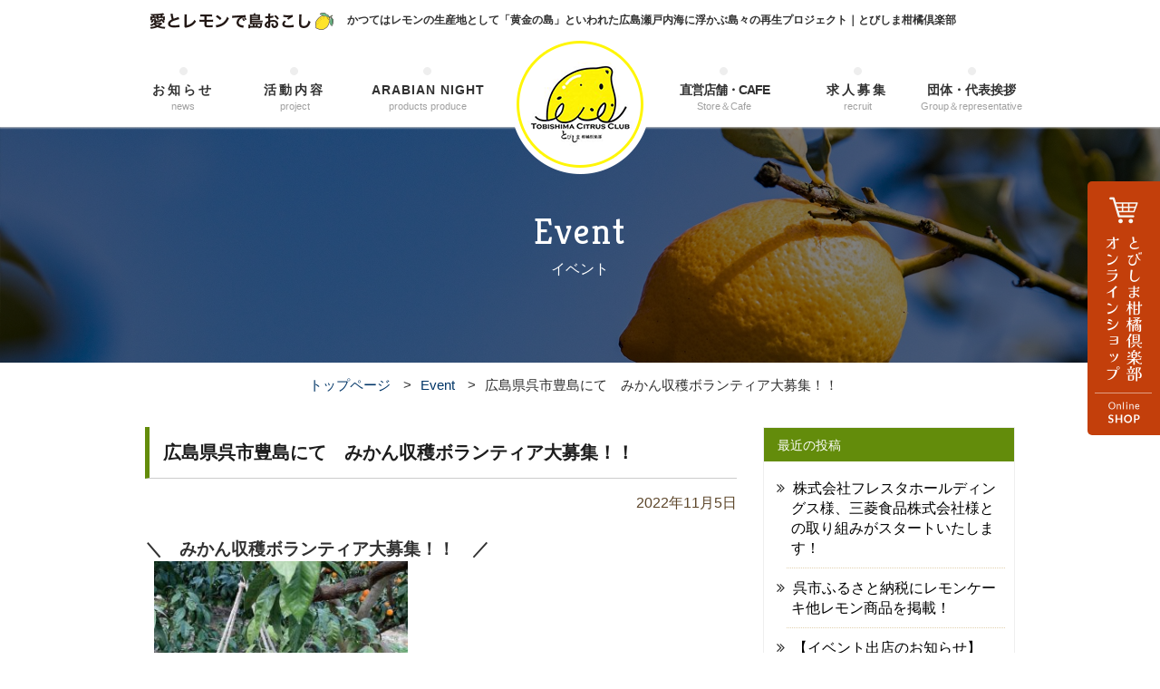

--- FILE ---
content_type: text/html; charset=UTF-8
request_url: https://tobishima-lemon.jp/hiroshima-kuresi-toyosima-mikan-shukaku/
body_size: 55912
content:
<!DOCTYPE HTML>
<html dir="ltr" lang="ja">
<head>
<meta http-equiv="Content-Type" content="text/html; charset=UTF-8">

<meta name="Keywords" content="" />
<meta name="Description" content="" />
<link rel="shortcut icon" href="https://tobishima-lemon.jp/wp/wp-content/themes/tobishima-cc/images/favicons/favicon.ico" />
<link rel="stylesheet" type="text/css" media="all" href="https://tobishima-lemon.jp/wp/wp-content/themes/tobishima-cc/style.css?202307" />
<link rel="stylesheet" href="https://use.fontawesome.com/releases/v5.6.3/css/all.css" integrity="sha384-UHRtZLI+pbxtHCWp1t77Bi1L4ZtiqrqD80Kn4Z8NTSRyMA2Fd33n5dQ8lWUE00s/" crossorigin="anonymous">
<link href="https://fonts.googleapis.com/css?family=Kreon:300,400,700&display=swap" rel="stylesheet">
<!--[if lt IE 9]>
  <meta http-equiv="Imagetoolbar" content="no" />
  <script src="https://html5shiv.googlecode.com/svn/trunk/html5.js"></script>
<![endif]-->
<!-- Set the viewport width to device width for mobile -->
<meta name="viewport" content="width=device-width,initial-scale=1.0,minimum-scale=1.0,maximum-scale=1.0,user-scalable=no">

	<style>img:is([sizes="auto" i], [sizes^="auto," i]) { contain-intrinsic-size: 3000px 1500px }</style>
	
		<!-- All in One SEO 4.9.3 - aioseo.com -->
		<title>広島県呉市豊島にて みかん収穫ボランティア大募集！！ | 黄金の島再生プロジェクト</title>
	<meta name="description" content="2022年11月5日 これからみかんやレモンの収穫最盛期。一番忙しい時期を迎えますが、農家さんが作業中に転んで腕を怪我をされたので人手が足りなくなります。８０を過ぎた農家さんが足場の悪い急斜面で作業されているのでこうした怪我も起こりやすいです。収穫お手伝いに行くよー！と言っていただける方、ぜひお願いします。" />
	<meta name="robots" content="max-image-preview:large" />
	<meta name="author" content="tobishima-cc"/>
	<meta name="google-site-verification" content="V15qEswEKsDj0en5hQSa1y275ul4-0b4-hPOdb4DrZY" />
	<link rel="canonical" href="https://tobishima-lemon.jp/hiroshima-kuresi-toyosima-mikan-shukaku/" />
	<meta name="generator" content="All in One SEO (AIOSEO) 4.9.3" />
		<script type="application/ld+json" class="aioseo-schema">
			{"@context":"https:\/\/schema.org","@graph":[{"@type":"Article","@id":"https:\/\/tobishima-lemon.jp\/hiroshima-kuresi-toyosima-mikan-shukaku\/#article","name":"\u5e83\u5cf6\u770c\u5449\u5e02\u8c4a\u5cf6\u306b\u3066 \u307f\u304b\u3093\u53ce\u7a6b\u30dc\u30e9\u30f3\u30c6\u30a3\u30a2\u5927\u52df\u96c6\uff01\uff01 | \u9ec4\u91d1\u306e\u5cf6\u518d\u751f\u30d7\u30ed\u30b8\u30a7\u30af\u30c8","headline":"\u5e83\u5cf6\u770c\u5449\u5e02\u8c4a\u5cf6\u306b\u3066\u3000\u307f\u304b\u3093\u53ce\u7a6b\u30dc\u30e9\u30f3\u30c6\u30a3\u30a2\u5927\u52df\u96c6\uff01\uff01\u3000","author":{"@id":"https:\/\/tobishima-lemon.jp\/author\/tobishima-cc\/#author"},"publisher":{"@id":"https:\/\/tobishima-lemon.jp\/#organization"},"image":{"@type":"ImageObject","url":"https:\/\/tobishima-lemon.jp\/wp\/wp-content\/uploads\/2022\/10\/IMG_4050.jpg","width":1478,"height":1108},"datePublished":"2022-11-05T15:17:24+09:00","dateModified":"2022-11-05T15:17:24+09:00","inLanguage":"ja","mainEntityOfPage":{"@id":"https:\/\/tobishima-lemon.jp\/hiroshima-kuresi-toyosima-mikan-shukaku\/#webpage"},"isPartOf":{"@id":"https:\/\/tobishima-lemon.jp\/hiroshima-kuresi-toyosima-mikan-shukaku\/#webpage"},"articleSection":"Event"},{"@type":"BreadcrumbList","@id":"https:\/\/tobishima-lemon.jp\/hiroshima-kuresi-toyosima-mikan-shukaku\/#breadcrumblist","itemListElement":[{"@type":"ListItem","@id":"https:\/\/tobishima-lemon.jp#listItem","position":1,"name":"\u30db\u30fc\u30e0","item":"https:\/\/tobishima-lemon.jp","nextItem":{"@type":"ListItem","@id":"https:\/\/tobishima-lemon.jp\/category\/event\/#listItem","name":"Event"}},{"@type":"ListItem","@id":"https:\/\/tobishima-lemon.jp\/category\/event\/#listItem","position":2,"name":"Event","item":"https:\/\/tobishima-lemon.jp\/category\/event\/","nextItem":{"@type":"ListItem","@id":"https:\/\/tobishima-lemon.jp\/hiroshima-kuresi-toyosima-mikan-shukaku\/#listItem","name":"\u5e83\u5cf6\u770c\u5449\u5e02\u8c4a\u5cf6\u306b\u3066\u3000\u307f\u304b\u3093\u53ce\u7a6b\u30dc\u30e9\u30f3\u30c6\u30a3\u30a2\u5927\u52df\u96c6\uff01\uff01\u3000"},"previousItem":{"@type":"ListItem","@id":"https:\/\/tobishima-lemon.jp#listItem","name":"\u30db\u30fc\u30e0"}},{"@type":"ListItem","@id":"https:\/\/tobishima-lemon.jp\/hiroshima-kuresi-toyosima-mikan-shukaku\/#listItem","position":3,"name":"\u5e83\u5cf6\u770c\u5449\u5e02\u8c4a\u5cf6\u306b\u3066\u3000\u307f\u304b\u3093\u53ce\u7a6b\u30dc\u30e9\u30f3\u30c6\u30a3\u30a2\u5927\u52df\u96c6\uff01\uff01\u3000","previousItem":{"@type":"ListItem","@id":"https:\/\/tobishima-lemon.jp\/category\/event\/#listItem","name":"Event"}}]},{"@type":"Organization","@id":"https:\/\/tobishima-lemon.jp\/#organization","name":"\u4e00\u822c\u793e\u56e3\u6cd5\u4eba \u3068\u3073\u3057\u307e\u67d1\u6a58\u5036\u697d\u90e8","description":"\u5e83\u5cf6\u770c\u306b\u3042\u308b\u3068\u3073\u3057\u307e\u6d77\u9053\u7279\u7523\u3068\u3073\u3057\u307e\u30ec\u30e2\u30f3\u306e\u683d\u57f9\u30fb\u53ce\u7a6b\u30fb\u52a0\u5de5\u30fb\u98f2\u98df\u30fb\u5546\u54c1\u8ca9\u58f2\u3092\u884c\u30466\u6b21\u7523\u696d\u5316\u300a\u9ec4\u91d1\u306e\u5cf6\u518d\u751f\u30d7\u30ed\u30b8\u30a7\u30af\u30c8\u300b \u3068\u3073\u3057\u307e\u67d1\u6a58\u30ab\u30d5\u30a7\u3067\u306f\u5449\u30e9\u30f3\u30c1\u3001\u3068\u3073\u3057\u307e\u30ec\u30e2\u30f3\u3092\u4f7f\u3063\u305f\u30b8\u30e3\u30e0\u30fb\u713c\u304d\u83d3\u5b50\u30fb\u8abf\u5473\u6599\u306a\u3069\u5e83\u5cf6\u30fb\u5449\u306e\u304a\u571f\u7523\u304c\u8cfc\u5165\u3067\u304d\u307e\u3059\u3002","url":"https:\/\/tobishima-lemon.jp\/","logo":{"@type":"ImageObject","url":"https:\/\/tobishima-lemon.jp\/wp\/wp-content\/uploads\/2021\/02\/h_logo.png","@id":"https:\/\/tobishima-lemon.jp\/hiroshima-kuresi-toyosima-mikan-shukaku\/#organizationLogo","width":153,"height":153,"caption":"\u4e00\u822c\u793e\u56e3\u6cd5\u4eba \u3068\u3073\u3057\u307e\u67d1\u6a58\u5036\u697d\u90e8"},"image":{"@id":"https:\/\/tobishima-lemon.jp\/hiroshima-kuresi-toyosima-mikan-shukaku\/#organizationLogo"}},{"@type":"Person","@id":"https:\/\/tobishima-lemon.jp\/author\/tobishima-cc\/#author","url":"https:\/\/tobishima-lemon.jp\/author\/tobishima-cc\/","name":"tobishima-cc","image":{"@type":"ImageObject","@id":"https:\/\/tobishima-lemon.jp\/hiroshima-kuresi-toyosima-mikan-shukaku\/#authorImage","url":"https:\/\/secure.gravatar.com\/avatar\/dfc7a560881add84db96cd77f2248ed53c06b201e9b9e3ca15d1b8d8dc004051?s=96&d=mm&r=g","width":96,"height":96,"caption":"tobishima-cc"}},{"@type":"WebPage","@id":"https:\/\/tobishima-lemon.jp\/hiroshima-kuresi-toyosima-mikan-shukaku\/#webpage","url":"https:\/\/tobishima-lemon.jp\/hiroshima-kuresi-toyosima-mikan-shukaku\/","name":"\u5e83\u5cf6\u770c\u5449\u5e02\u8c4a\u5cf6\u306b\u3066 \u307f\u304b\u3093\u53ce\u7a6b\u30dc\u30e9\u30f3\u30c6\u30a3\u30a2\u5927\u52df\u96c6\uff01\uff01 | \u9ec4\u91d1\u306e\u5cf6\u518d\u751f\u30d7\u30ed\u30b8\u30a7\u30af\u30c8","description":"2022\u5e7411\u67085\u65e5 \u3053\u308c\u304b\u3089\u307f\u304b\u3093\u3084\u30ec\u30e2\u30f3\u306e\u53ce\u7a6b\u6700\u76db\u671f\u3002\u4e00\u756a\u5fd9\u3057\u3044\u6642\u671f\u3092\u8fce\u3048\u307e\u3059\u304c\u3001\u8fb2\u5bb6\u3055\u3093\u304c\u4f5c\u696d\u4e2d\u306b\u8ee2\u3093\u3067\u8155\u3092\u602a\u6211\u3092\u3055\u308c\u305f\u306e\u3067\u4eba\u624b\u304c\u8db3\u308a\u306a\u304f\u306a\u308a\u307e\u3059\u3002\uff18\uff10\u3092\u904e\u304e\u305f\u8fb2\u5bb6\u3055\u3093\u304c\u8db3\u5834\u306e\u60aa\u3044\u6025\u659c\u9762\u3067\u4f5c\u696d\u3055\u308c\u3066\u3044\u308b\u306e\u3067\u3053\u3046\u3057\u305f\u602a\u6211\u3082\u8d77\u3053\u308a\u3084\u3059\u3044\u3067\u3059\u3002\u53ce\u7a6b\u304a\u624b\u4f1d\u3044\u306b\u884c\u304f\u3088\u30fc\uff01\u3068\u8a00\u3063\u3066\u3044\u305f\u3060\u3051\u308b\u65b9\u3001\u305c\u3072\u304a\u9858\u3044\u3057\u307e\u3059\u3002","inLanguage":"ja","isPartOf":{"@id":"https:\/\/tobishima-lemon.jp\/#website"},"breadcrumb":{"@id":"https:\/\/tobishima-lemon.jp\/hiroshima-kuresi-toyosima-mikan-shukaku\/#breadcrumblist"},"author":{"@id":"https:\/\/tobishima-lemon.jp\/author\/tobishima-cc\/#author"},"creator":{"@id":"https:\/\/tobishima-lemon.jp\/author\/tobishima-cc\/#author"},"image":{"@type":"ImageObject","url":"https:\/\/tobishima-lemon.jp\/wp\/wp-content\/uploads\/2022\/10\/IMG_4050.jpg","@id":"https:\/\/tobishima-lemon.jp\/hiroshima-kuresi-toyosima-mikan-shukaku\/#mainImage","width":1478,"height":1108},"primaryImageOfPage":{"@id":"https:\/\/tobishima-lemon.jp\/hiroshima-kuresi-toyosima-mikan-shukaku\/#mainImage"},"datePublished":"2022-11-05T15:17:24+09:00","dateModified":"2022-11-05T15:17:24+09:00"},{"@type":"WebSite","@id":"https:\/\/tobishima-lemon.jp\/#website","url":"https:\/\/tobishima-lemon.jp\/","name":"\u9ec4\u91d1\u306e\u5cf6\u518d\u751f\u30d7\u30ed\u30b8\u30a7\u30af\u30c8","description":"\u5e83\u5cf6\u770c\u306b\u3042\u308b\u3068\u3073\u3057\u307e\u6d77\u9053\u7279\u7523\u3068\u3073\u3057\u307e\u30ec\u30e2\u30f3\u306e\u683d\u57f9\u30fb\u53ce\u7a6b\u30fb\u52a0\u5de5\u30fb\u98f2\u98df\u30fb\u5546\u54c1\u8ca9\u58f2\u3092\u884c\u30466\u6b21\u7523\u696d\u5316\u300a\u9ec4\u91d1\u306e\u5cf6\u518d\u751f\u30d7\u30ed\u30b8\u30a7\u30af\u30c8\u300b \u3068\u3073\u3057\u307e\u67d1\u6a58\u30ab\u30d5\u30a7\u3067\u306f\u5449\u30e9\u30f3\u30c1\u3001\u3068\u3073\u3057\u307e\u30ec\u30e2\u30f3\u3092\u4f7f\u3063\u305f\u30b8\u30e3\u30e0\u30fb\u713c\u304d\u83d3\u5b50\u30fb\u8abf\u5473\u6599\u306a\u3069\u5e83\u5cf6\u30fb\u5449\u306e\u304a\u571f\u7523\u304c\u8cfc\u5165\u3067\u304d\u307e\u3059\u3002","inLanguage":"ja","publisher":{"@id":"https:\/\/tobishima-lemon.jp\/#organization"}}]}
		</script>
		<!-- All in One SEO -->

<link rel="alternate" type="application/rss+xml" title="黄金の島再生プロジェクト &raquo; 広島県呉市豊島にて　みかん収穫ボランティア大募集！！　 のコメントのフィード" href="https://tobishima-lemon.jp/hiroshima-kuresi-toyosima-mikan-shukaku/feed/" />
<script type="text/javascript">
/* <![CDATA[ */
window._wpemojiSettings = {"baseUrl":"https:\/\/s.w.org\/images\/core\/emoji\/16.0.1\/72x72\/","ext":".png","svgUrl":"https:\/\/s.w.org\/images\/core\/emoji\/16.0.1\/svg\/","svgExt":".svg","source":{"concatemoji":"https:\/\/tobishima-lemon.jp\/wp\/wp-includes\/js\/wp-emoji-release.min.js?ver=6.8.3"}};
/*! This file is auto-generated */
!function(s,n){var o,i,e;function c(e){try{var t={supportTests:e,timestamp:(new Date).valueOf()};sessionStorage.setItem(o,JSON.stringify(t))}catch(e){}}function p(e,t,n){e.clearRect(0,0,e.canvas.width,e.canvas.height),e.fillText(t,0,0);var t=new Uint32Array(e.getImageData(0,0,e.canvas.width,e.canvas.height).data),a=(e.clearRect(0,0,e.canvas.width,e.canvas.height),e.fillText(n,0,0),new Uint32Array(e.getImageData(0,0,e.canvas.width,e.canvas.height).data));return t.every(function(e,t){return e===a[t]})}function u(e,t){e.clearRect(0,0,e.canvas.width,e.canvas.height),e.fillText(t,0,0);for(var n=e.getImageData(16,16,1,1),a=0;a<n.data.length;a++)if(0!==n.data[a])return!1;return!0}function f(e,t,n,a){switch(t){case"flag":return n(e,"\ud83c\udff3\ufe0f\u200d\u26a7\ufe0f","\ud83c\udff3\ufe0f\u200b\u26a7\ufe0f")?!1:!n(e,"\ud83c\udde8\ud83c\uddf6","\ud83c\udde8\u200b\ud83c\uddf6")&&!n(e,"\ud83c\udff4\udb40\udc67\udb40\udc62\udb40\udc65\udb40\udc6e\udb40\udc67\udb40\udc7f","\ud83c\udff4\u200b\udb40\udc67\u200b\udb40\udc62\u200b\udb40\udc65\u200b\udb40\udc6e\u200b\udb40\udc67\u200b\udb40\udc7f");case"emoji":return!a(e,"\ud83e\udedf")}return!1}function g(e,t,n,a){var r="undefined"!=typeof WorkerGlobalScope&&self instanceof WorkerGlobalScope?new OffscreenCanvas(300,150):s.createElement("canvas"),o=r.getContext("2d",{willReadFrequently:!0}),i=(o.textBaseline="top",o.font="600 32px Arial",{});return e.forEach(function(e){i[e]=t(o,e,n,a)}),i}function t(e){var t=s.createElement("script");t.src=e,t.defer=!0,s.head.appendChild(t)}"undefined"!=typeof Promise&&(o="wpEmojiSettingsSupports",i=["flag","emoji"],n.supports={everything:!0,everythingExceptFlag:!0},e=new Promise(function(e){s.addEventListener("DOMContentLoaded",e,{once:!0})}),new Promise(function(t){var n=function(){try{var e=JSON.parse(sessionStorage.getItem(o));if("object"==typeof e&&"number"==typeof e.timestamp&&(new Date).valueOf()<e.timestamp+604800&&"object"==typeof e.supportTests)return e.supportTests}catch(e){}return null}();if(!n){if("undefined"!=typeof Worker&&"undefined"!=typeof OffscreenCanvas&&"undefined"!=typeof URL&&URL.createObjectURL&&"undefined"!=typeof Blob)try{var e="postMessage("+g.toString()+"("+[JSON.stringify(i),f.toString(),p.toString(),u.toString()].join(",")+"));",a=new Blob([e],{type:"text/javascript"}),r=new Worker(URL.createObjectURL(a),{name:"wpTestEmojiSupports"});return void(r.onmessage=function(e){c(n=e.data),r.terminate(),t(n)})}catch(e){}c(n=g(i,f,p,u))}t(n)}).then(function(e){for(var t in e)n.supports[t]=e[t],n.supports.everything=n.supports.everything&&n.supports[t],"flag"!==t&&(n.supports.everythingExceptFlag=n.supports.everythingExceptFlag&&n.supports[t]);n.supports.everythingExceptFlag=n.supports.everythingExceptFlag&&!n.supports.flag,n.DOMReady=!1,n.readyCallback=function(){n.DOMReady=!0}}).then(function(){return e}).then(function(){var e;n.supports.everything||(n.readyCallback(),(e=n.source||{}).concatemoji?t(e.concatemoji):e.wpemoji&&e.twemoji&&(t(e.twemoji),t(e.wpemoji)))}))}((window,document),window._wpemojiSettings);
/* ]]> */
</script>
<style id='wp-emoji-styles-inline-css' type='text/css'>

	img.wp-smiley, img.emoji {
		display: inline !important;
		border: none !important;
		box-shadow: none !important;
		height: 1em !important;
		width: 1em !important;
		margin: 0 0.07em !important;
		vertical-align: -0.1em !important;
		background: none !important;
		padding: 0 !important;
	}
</style>
<link rel='stylesheet' id='wp-block-library-css' href='https://tobishima-lemon.jp/wp/wp-includes/css/dist/block-library/style.min.css?ver=6.8.3' type='text/css' media='all' />
<style id='classic-theme-styles-inline-css' type='text/css'>
/*! This file is auto-generated */
.wp-block-button__link{color:#fff;background-color:#32373c;border-radius:9999px;box-shadow:none;text-decoration:none;padding:calc(.667em + 2px) calc(1.333em + 2px);font-size:1.125em}.wp-block-file__button{background:#32373c;color:#fff;text-decoration:none}
</style>
<link rel='stylesheet' id='aioseo/css/src/vue/standalone/blocks/table-of-contents/global.scss-css' href='https://tobishima-lemon.jp/wp/wp-content/plugins/all-in-one-seo-pack/dist/Lite/assets/css/table-of-contents/global.e90f6d47.css?ver=4.9.3' type='text/css' media='all' />
<style id='global-styles-inline-css' type='text/css'>
:root{--wp--preset--aspect-ratio--square: 1;--wp--preset--aspect-ratio--4-3: 4/3;--wp--preset--aspect-ratio--3-4: 3/4;--wp--preset--aspect-ratio--3-2: 3/2;--wp--preset--aspect-ratio--2-3: 2/3;--wp--preset--aspect-ratio--16-9: 16/9;--wp--preset--aspect-ratio--9-16: 9/16;--wp--preset--color--black: #000000;--wp--preset--color--cyan-bluish-gray: #abb8c3;--wp--preset--color--white: #ffffff;--wp--preset--color--pale-pink: #f78da7;--wp--preset--color--vivid-red: #cf2e2e;--wp--preset--color--luminous-vivid-orange: #ff6900;--wp--preset--color--luminous-vivid-amber: #fcb900;--wp--preset--color--light-green-cyan: #7bdcb5;--wp--preset--color--vivid-green-cyan: #00d084;--wp--preset--color--pale-cyan-blue: #8ed1fc;--wp--preset--color--vivid-cyan-blue: #0693e3;--wp--preset--color--vivid-purple: #9b51e0;--wp--preset--gradient--vivid-cyan-blue-to-vivid-purple: linear-gradient(135deg,rgba(6,147,227,1) 0%,rgb(155,81,224) 100%);--wp--preset--gradient--light-green-cyan-to-vivid-green-cyan: linear-gradient(135deg,rgb(122,220,180) 0%,rgb(0,208,130) 100%);--wp--preset--gradient--luminous-vivid-amber-to-luminous-vivid-orange: linear-gradient(135deg,rgba(252,185,0,1) 0%,rgba(255,105,0,1) 100%);--wp--preset--gradient--luminous-vivid-orange-to-vivid-red: linear-gradient(135deg,rgba(255,105,0,1) 0%,rgb(207,46,46) 100%);--wp--preset--gradient--very-light-gray-to-cyan-bluish-gray: linear-gradient(135deg,rgb(238,238,238) 0%,rgb(169,184,195) 100%);--wp--preset--gradient--cool-to-warm-spectrum: linear-gradient(135deg,rgb(74,234,220) 0%,rgb(151,120,209) 20%,rgb(207,42,186) 40%,rgb(238,44,130) 60%,rgb(251,105,98) 80%,rgb(254,248,76) 100%);--wp--preset--gradient--blush-light-purple: linear-gradient(135deg,rgb(255,206,236) 0%,rgb(152,150,240) 100%);--wp--preset--gradient--blush-bordeaux: linear-gradient(135deg,rgb(254,205,165) 0%,rgb(254,45,45) 50%,rgb(107,0,62) 100%);--wp--preset--gradient--luminous-dusk: linear-gradient(135deg,rgb(255,203,112) 0%,rgb(199,81,192) 50%,rgb(65,88,208) 100%);--wp--preset--gradient--pale-ocean: linear-gradient(135deg,rgb(255,245,203) 0%,rgb(182,227,212) 50%,rgb(51,167,181) 100%);--wp--preset--gradient--electric-grass: linear-gradient(135deg,rgb(202,248,128) 0%,rgb(113,206,126) 100%);--wp--preset--gradient--midnight: linear-gradient(135deg,rgb(2,3,129) 0%,rgb(40,116,252) 100%);--wp--preset--font-size--small: 13px;--wp--preset--font-size--medium: 20px;--wp--preset--font-size--large: 36px;--wp--preset--font-size--x-large: 42px;--wp--preset--spacing--20: 0.44rem;--wp--preset--spacing--30: 0.67rem;--wp--preset--spacing--40: 1rem;--wp--preset--spacing--50: 1.5rem;--wp--preset--spacing--60: 2.25rem;--wp--preset--spacing--70: 3.38rem;--wp--preset--spacing--80: 5.06rem;--wp--preset--shadow--natural: 6px 6px 9px rgba(0, 0, 0, 0.2);--wp--preset--shadow--deep: 12px 12px 50px rgba(0, 0, 0, 0.4);--wp--preset--shadow--sharp: 6px 6px 0px rgba(0, 0, 0, 0.2);--wp--preset--shadow--outlined: 6px 6px 0px -3px rgba(255, 255, 255, 1), 6px 6px rgba(0, 0, 0, 1);--wp--preset--shadow--crisp: 6px 6px 0px rgba(0, 0, 0, 1);}:where(.is-layout-flex){gap: 0.5em;}:where(.is-layout-grid){gap: 0.5em;}body .is-layout-flex{display: flex;}.is-layout-flex{flex-wrap: wrap;align-items: center;}.is-layout-flex > :is(*, div){margin: 0;}body .is-layout-grid{display: grid;}.is-layout-grid > :is(*, div){margin: 0;}:where(.wp-block-columns.is-layout-flex){gap: 2em;}:where(.wp-block-columns.is-layout-grid){gap: 2em;}:where(.wp-block-post-template.is-layout-flex){gap: 1.25em;}:where(.wp-block-post-template.is-layout-grid){gap: 1.25em;}.has-black-color{color: var(--wp--preset--color--black) !important;}.has-cyan-bluish-gray-color{color: var(--wp--preset--color--cyan-bluish-gray) !important;}.has-white-color{color: var(--wp--preset--color--white) !important;}.has-pale-pink-color{color: var(--wp--preset--color--pale-pink) !important;}.has-vivid-red-color{color: var(--wp--preset--color--vivid-red) !important;}.has-luminous-vivid-orange-color{color: var(--wp--preset--color--luminous-vivid-orange) !important;}.has-luminous-vivid-amber-color{color: var(--wp--preset--color--luminous-vivid-amber) !important;}.has-light-green-cyan-color{color: var(--wp--preset--color--light-green-cyan) !important;}.has-vivid-green-cyan-color{color: var(--wp--preset--color--vivid-green-cyan) !important;}.has-pale-cyan-blue-color{color: var(--wp--preset--color--pale-cyan-blue) !important;}.has-vivid-cyan-blue-color{color: var(--wp--preset--color--vivid-cyan-blue) !important;}.has-vivid-purple-color{color: var(--wp--preset--color--vivid-purple) !important;}.has-black-background-color{background-color: var(--wp--preset--color--black) !important;}.has-cyan-bluish-gray-background-color{background-color: var(--wp--preset--color--cyan-bluish-gray) !important;}.has-white-background-color{background-color: var(--wp--preset--color--white) !important;}.has-pale-pink-background-color{background-color: var(--wp--preset--color--pale-pink) !important;}.has-vivid-red-background-color{background-color: var(--wp--preset--color--vivid-red) !important;}.has-luminous-vivid-orange-background-color{background-color: var(--wp--preset--color--luminous-vivid-orange) !important;}.has-luminous-vivid-amber-background-color{background-color: var(--wp--preset--color--luminous-vivid-amber) !important;}.has-light-green-cyan-background-color{background-color: var(--wp--preset--color--light-green-cyan) !important;}.has-vivid-green-cyan-background-color{background-color: var(--wp--preset--color--vivid-green-cyan) !important;}.has-pale-cyan-blue-background-color{background-color: var(--wp--preset--color--pale-cyan-blue) !important;}.has-vivid-cyan-blue-background-color{background-color: var(--wp--preset--color--vivid-cyan-blue) !important;}.has-vivid-purple-background-color{background-color: var(--wp--preset--color--vivid-purple) !important;}.has-black-border-color{border-color: var(--wp--preset--color--black) !important;}.has-cyan-bluish-gray-border-color{border-color: var(--wp--preset--color--cyan-bluish-gray) !important;}.has-white-border-color{border-color: var(--wp--preset--color--white) !important;}.has-pale-pink-border-color{border-color: var(--wp--preset--color--pale-pink) !important;}.has-vivid-red-border-color{border-color: var(--wp--preset--color--vivid-red) !important;}.has-luminous-vivid-orange-border-color{border-color: var(--wp--preset--color--luminous-vivid-orange) !important;}.has-luminous-vivid-amber-border-color{border-color: var(--wp--preset--color--luminous-vivid-amber) !important;}.has-light-green-cyan-border-color{border-color: var(--wp--preset--color--light-green-cyan) !important;}.has-vivid-green-cyan-border-color{border-color: var(--wp--preset--color--vivid-green-cyan) !important;}.has-pale-cyan-blue-border-color{border-color: var(--wp--preset--color--pale-cyan-blue) !important;}.has-vivid-cyan-blue-border-color{border-color: var(--wp--preset--color--vivid-cyan-blue) !important;}.has-vivid-purple-border-color{border-color: var(--wp--preset--color--vivid-purple) !important;}.has-vivid-cyan-blue-to-vivid-purple-gradient-background{background: var(--wp--preset--gradient--vivid-cyan-blue-to-vivid-purple) !important;}.has-light-green-cyan-to-vivid-green-cyan-gradient-background{background: var(--wp--preset--gradient--light-green-cyan-to-vivid-green-cyan) !important;}.has-luminous-vivid-amber-to-luminous-vivid-orange-gradient-background{background: var(--wp--preset--gradient--luminous-vivid-amber-to-luminous-vivid-orange) !important;}.has-luminous-vivid-orange-to-vivid-red-gradient-background{background: var(--wp--preset--gradient--luminous-vivid-orange-to-vivid-red) !important;}.has-very-light-gray-to-cyan-bluish-gray-gradient-background{background: var(--wp--preset--gradient--very-light-gray-to-cyan-bluish-gray) !important;}.has-cool-to-warm-spectrum-gradient-background{background: var(--wp--preset--gradient--cool-to-warm-spectrum) !important;}.has-blush-light-purple-gradient-background{background: var(--wp--preset--gradient--blush-light-purple) !important;}.has-blush-bordeaux-gradient-background{background: var(--wp--preset--gradient--blush-bordeaux) !important;}.has-luminous-dusk-gradient-background{background: var(--wp--preset--gradient--luminous-dusk) !important;}.has-pale-ocean-gradient-background{background: var(--wp--preset--gradient--pale-ocean) !important;}.has-electric-grass-gradient-background{background: var(--wp--preset--gradient--electric-grass) !important;}.has-midnight-gradient-background{background: var(--wp--preset--gradient--midnight) !important;}.has-small-font-size{font-size: var(--wp--preset--font-size--small) !important;}.has-medium-font-size{font-size: var(--wp--preset--font-size--medium) !important;}.has-large-font-size{font-size: var(--wp--preset--font-size--large) !important;}.has-x-large-font-size{font-size: var(--wp--preset--font-size--x-large) !important;}
:where(.wp-block-post-template.is-layout-flex){gap: 1.25em;}:where(.wp-block-post-template.is-layout-grid){gap: 1.25em;}
:where(.wp-block-columns.is-layout-flex){gap: 2em;}:where(.wp-block-columns.is-layout-grid){gap: 2em;}
:root :where(.wp-block-pullquote){font-size: 1.5em;line-height: 1.6;}
</style>
<link rel='stylesheet' id='wpdm-fonticon-css' href='https://tobishima-lemon.jp/wp/wp-content/plugins/download-manager/assets/wpdm-iconfont/css/wpdm-icons.css?ver=6.8.3' type='text/css' media='all' />
<link rel='stylesheet' id='wpdm-front-css' href='https://tobishima-lemon.jp/wp/wp-content/plugins/download-manager/assets/css/front.min.css?ver=3.3.46' type='text/css' media='all' />
<link rel='stylesheet' id='wpdm-front-dark-css' href='https://tobishima-lemon.jp/wp/wp-content/plugins/download-manager/assets/css/front-dark.min.css?ver=3.3.46' type='text/css' media='all' />
<link rel="https://api.w.org/" href="https://tobishima-lemon.jp/wp-json/" /><link rel="alternate" title="JSON" type="application/json" href="https://tobishima-lemon.jp/wp-json/wp/v2/posts/1880" /><link rel="EditURI" type="application/rsd+xml" title="RSD" href="https://tobishima-lemon.jp/wp/xmlrpc.php?rsd" />
<meta name="generator" content="WordPress 6.8.3" />
<link rel='shortlink' href='https://tobishima-lemon.jp/?p=1880' />
<link rel="alternate" title="oEmbed (JSON)" type="application/json+oembed" href="https://tobishima-lemon.jp/wp-json/oembed/1.0/embed?url=https%3A%2F%2Ftobishima-lemon.jp%2Fhiroshima-kuresi-toyosima-mikan-shukaku%2F" />
<link rel="alternate" title="oEmbed (XML)" type="text/xml+oembed" href="https://tobishima-lemon.jp/wp-json/oembed/1.0/embed?url=https%3A%2F%2Ftobishima-lemon.jp%2Fhiroshima-kuresi-toyosima-mikan-shukaku%2F&#038;format=xml" />
<noscript><style>.lazyload[data-src]{display:none !important;}</style></noscript><style>.lazyload{background-image:none !important;}.lazyload:before{background-image:none !important;}</style><meta name="generator" content="WordPress Download Manager 3.3.46" />
                <style>
        /* WPDM Link Template Styles */        </style>
                <style>

            :root {
                --color-primary: #4a8eff;
                --color-primary-rgb: 74, 142, 255;
                --color-primary-hover: #5998ff;
                --color-primary-active: #3281ff;
                --clr-sec: #6c757d;
                --clr-sec-rgb: 108, 117, 125;
                --clr-sec-hover: #6c757d;
                --clr-sec-active: #6c757d;
                --color-secondary: #6c757d;
                --color-secondary-rgb: 108, 117, 125;
                --color-secondary-hover: #6c757d;
                --color-secondary-active: #6c757d;
                --color-success: #018e11;
                --color-success-rgb: 1, 142, 17;
                --color-success-hover: #0aad01;
                --color-success-active: #0c8c01;
                --color-info: #2CA8FF;
                --color-info-rgb: 44, 168, 255;
                --color-info-hover: #2CA8FF;
                --color-info-active: #2CA8FF;
                --color-warning: #FFB236;
                --color-warning-rgb: 255, 178, 54;
                --color-warning-hover: #FFB236;
                --color-warning-active: #FFB236;
                --color-danger: #ff5062;
                --color-danger-rgb: 255, 80, 98;
                --color-danger-hover: #ff5062;
                --color-danger-active: #ff5062;
                --color-green: #30b570;
                --color-blue: #0073ff;
                --color-purple: #8557D3;
                --color-red: #ff5062;
                --color-muted: rgba(69, 89, 122, 0.6);
                --wpdm-font: "-apple-system", -apple-system, BlinkMacSystemFont, "Segoe UI", Roboto, Helvetica, Arial, sans-serif, "Apple Color Emoji", "Segoe UI Emoji", "Segoe UI Symbol";
            }

            .wpdm-download-link.btn.btn-primary {
                border-radius: 4px;
            }


        </style>
        </head>

<body class="wp-singular post-template-default single single-post postid-1880 single-format-standard wp-theme-tobishima-cc">
<div id="wrap">
<div id="container">
<header id="header">
<!--<div class="cart_blocks">
<div class="in_box"><a href="https://tobishima-lemon.jp/shop-s/products/list" target="_blank"><span class="icons"><i class="fas fa-shopping-cart"></i></span>Online Shop</a></div>
</div>-->
<div id="rc_rightArea"><a href="https://tobishima-lemon.jp/shop/" class="rc_right" target="_blank">インターネットからのご注文はこちらから</a></div>
<div class="inner">
  <h1><a href="https://tobishima-lemon.jp/"><img src="[data-uri]" alt="黄金の島再生プロジェクト｜とびしま柑橘倶楽部 " data-src="https://tobishima-lemon.jp/wp/wp-content/themes/tobishima-cc/images/h_logo.png" decoding="async" class="lazyload" data-eio-rwidth="153" data-eio-rheight="153"><noscript><img src="https://tobishima-lemon.jp/wp/wp-content/themes/tobishima-cc/images/h_logo.png" alt="黄金の島再生プロジェクト｜とびしま柑橘倶楽部 " data-eio="l"></noscript></a></h1>
  <h2 class="description"><img src="[data-uri]" data-src="https://tobishima-lemon.jp/wp/wp-content/themes/tobishima-cc/images/s_copy.png" decoding="async" class="lazyload" data-eio-rwidth="203" data-eio-rheight="19"><noscript><img src="https://tobishima-lemon.jp/wp/wp-content/themes/tobishima-cc/images/s_copy.png" data-eio="l"></noscript>かつてはレモンの生産地として「黄金の島」といわれた広島瀬戸内海に浮かぶ島々の再生プロジェクト｜とびしま柑橘倶楽部</h2>
  <div class="nav_box_left">
    <ul class="nav_menu">
      <li class="nav_menu__single swide"> <a href="https://tobishima-lemon.jp/information/" class="init-bottom">お知らせ<span class="en">news</span></a> </li>
      <li class="nav_menu__single swide"> <a href="https://tobishima-lemon.jp/project/" class="init-bottom">活動内容<span class="en">project</span></a> </li>
      <li class="nav_menu__single xwide"> <a href="https://tobishima-lemon.jp/product/" class="init-bottom">ARABIAN NIGHT<span class="en">products produce</span></a> </li>
    </ul>
  </div>
  <div class="nav_box_right">
    <ul class="nav_menu">
      <li class="nav_menu__single lwide"> <a href="https://tobishima-lemon.jp/retail-store/" class="init-bottom">直営店舗・CAFE<span class="en">Store＆Cafe</span></a> </li>
      <li class="nav_menu__single swide"> <a href="https://tobishima-lemon.jp/recruit/" class="init-bottom">求人募集<span class="en">recruit</span></a>
        <!--<ul class="nav_menu__second-level">
        <li><a href="#">Child Menu</a></li>
        <li><a href="#">Child Menu</a></li>
      </ul>-->
      </li>
      <li class="nav_menu__single mwide"> <a href="https://tobishima-lemon.jp/company/" class="init-bottom">団体・代表挨拶<span class="en">Group＆representative</span></a> </li>
    </ul>
  </div>
  <div class="Lbox_nav">
    <div class="hm_wrap"> <input id="hm_menu" type="checkbox" name="hm_menu" class="hm_menu_check" /> <label for="hm_menu" class="hm_btn"></label>
      <h2 class="hm_title">MENU</h2>
      <nav class="hm_menu_wrap">
        <ul class="hm_list">
          <li><a href="https://tobishima-lemon.jp/information/">お知らせ・イベント</a></li>
          <li><a href="https://tobishima-lemon.jp/project/">活動内容</a></li>
          <li><a href="https://tobishima-lemon.jp/product/">ARABIAN NIGHT</a></li>
          <li><a href="https://tobishima-lemon.jp/recruit/">求人募集</a></li>
          <li><a href="https://tobishima-lemon.jp/recruit/#">耕作放棄地について</a></li>
          <li><a href="https://tobishima-lemon.jp/retail-store/">直営店舗・CAFE</a></li>
          <li><a href="https://tobishima-lemon.jp/company/">団体・代表挨拶</a></li>
          <li><a href="https://tobishima-lemon.jp/lecture_form/">講演会依頼</a></li>
          <li><a href="https://tobishima-lemon.jp/press-release/">プレスリリース</a></li>
          <li><a href="https://tobishima-lemon.jp/privacy-policy/">プライバシーポリシー</a></li>
          <li><a href="https://tobishima-lemon.jp/sitemaps/">サイトマップ</a></li>
        </ul>
      </nav>
    </div>
  </div>
  <div class="Rbox_icon_nav">
    <ul>
      <li><a href="https://tobishima-lemon.jp/shop/" target="_blank"><i class="fas fa-shopping-cart"></i></a></li>
      <li><a href="https://tobishima-lemon.jp/contactus/"><i class="fas fa-paper-plane"></i></a></li>
    </ul>
  </div>
</div>
<!-- //.inner -->            
</header>
	
	
<section id="Page-contents" class=" clearfix">
<div id="Page-title" class="bg_event">
<div class="inner"><h2>Event<span>イベント</span></h2></div>
</div><!-- #Page-title -->
<nav id="bread-crumb" class="bread_crumb">
	<ul>
		<li class="level-1 top"><a href="https://tobishima-lemon.jp/">トップページ</a></li>
		<li class="level-2 sub"><a href="https://tobishima-lemon.jp/event/">Event</a></li>
		<li class="level-3 sub tail current">広島県呉市豊島にて　みかん収穫ボランティア大募集！！　</li>
	</ul>
</nav>
</section> 


<section id="contents-body" class="clearfix">
      <div class="info_wrap_w clearfix">
<section id="contents-post" class=" clearfix">
<article> 
<section class="entry-content" id="pagetop">


<div id="NewsBox" class="clearfix">
<h3 class="post-list-title">広島県呉市豊島にて　みかん収穫ボランティア大募集！！　</h3>
<div align="right">
 <time pubdate="pubdate" datetime="2022.11.05" class="entry-date">2022年11月5日</time>
 </div>
<span class="author vcard"><a href="https://tobishima-lemon.jp/author/tobishima-cc/" title="tobishima-cc の投稿" rel="author">tobishima-cc</a></span>
<br>


<p><strong><span style="font-size: 14pt;">＼　みかん収穫ボランティア大募集！！　／</span></strong></p>
<p><img fetchpriority="high" decoding="async" class="alignnone size-medium wp-image-1854 lazyload" src="[data-uri]" alt="" width="300" height="300"   data-src="https://tobishima-lemon.jp/wp/wp-content/uploads/2022/10/826689220c1ed77e6de2548d799bf04c-300x300.jpg" data-srcset="https://tobishima-lemon.jp/wp/wp-content/uploads/2022/10/826689220c1ed77e6de2548d799bf04c-300x300.jpg 300w, https://tobishima-lemon.jp/wp/wp-content/uploads/2022/10/826689220c1ed77e6de2548d799bf04c-150x150.jpg 150w, https://tobishima-lemon.jp/wp/wp-content/uploads/2022/10/826689220c1ed77e6de2548d799bf04c-90x90.jpg 90w, https://tobishima-lemon.jp/wp/wp-content/uploads/2022/10/826689220c1ed77e6de2548d799bf04c.jpg 600w" data-sizes="auto" data-eio-rwidth="300" data-eio-rheight="300" /><noscript><img fetchpriority="high" decoding="async" class="alignnone size-medium wp-image-1854" src="https://tobishima-lemon.jp/wp/wp-content/uploads/2022/10/826689220c1ed77e6de2548d799bf04c-300x300.jpg" alt="" width="300" height="300" srcset="https://tobishima-lemon.jp/wp/wp-content/uploads/2022/10/826689220c1ed77e6de2548d799bf04c-300x300.jpg 300w, https://tobishima-lemon.jp/wp/wp-content/uploads/2022/10/826689220c1ed77e6de2548d799bf04c-150x150.jpg 150w, https://tobishima-lemon.jp/wp/wp-content/uploads/2022/10/826689220c1ed77e6de2548d799bf04c-90x90.jpg 90w, https://tobishima-lemon.jp/wp/wp-content/uploads/2022/10/826689220c1ed77e6de2548d799bf04c.jpg 600w" sizes="(max-width: 300px) 100vw, 300px" data-eio="l" /></noscript></p>
<p>12/3（土）に<br />みかん収穫のお手伝いをしてくださる<br />ボランティアさんを募集いたします</p>
<p>時間はまだ未定ですが<br />午前〜夕方5時頃までを<br />予定しております</p>
<p>ご家族、ご友人とご一緒でも構いません<br />一緒に行ってくださる方が<br />いらっしゃいましたら<br />ぜひお願い致します</p>
<p>🍊募集人数:10名程　※先着順</p>
<p>🍊定員に達し次第募集受付終了</p>
<p>🍊ご応募はこちら<br /><strong><span style="color: #3366ff;"><a style="color: #3366ff;" title="ボランティア応募フォーム" href="https://tobishima-lemon.jp/recruit_form/" target="_blank" rel="noopener">https://tobishima-lemon.jp/recruit_form/</a></span></strong></p>
<p>①お名前<br />②参加人数<br />③集合場所までの移動手段（公共交通機関or車）</p>
<p>を空欄へ記載をお願い致します</p>
<p>🍊お問い合わせ先<br />とびしま柑橘倶楽部<br />📩ougonnoshima@gmail.com</p>
<p><img decoding="async" class="alignnone size-medium wp-image-1875 lazyload" src="[data-uri]" alt="" width="300" height="225"   data-src="https://tobishima-lemon.jp/wp/wp-content/uploads/2022/10/IMG_4050-300x225.jpg" data-srcset="https://tobishima-lemon.jp/wp/wp-content/uploads/2022/10/IMG_4050-300x225.jpg 300w, https://tobishima-lemon.jp/wp/wp-content/uploads/2022/10/IMG_4050-1024x768.jpg 1024w, https://tobishima-lemon.jp/wp/wp-content/uploads/2022/10/IMG_4050-768x576.jpg 768w, https://tobishima-lemon.jp/wp/wp-content/uploads/2022/10/IMG_4050.jpg 1478w" data-sizes="auto" data-eio-rwidth="300" data-eio-rheight="225" /><noscript><img decoding="async" class="alignnone size-medium wp-image-1875" src="https://tobishima-lemon.jp/wp/wp-content/uploads/2022/10/IMG_4050-300x225.jpg" alt="" width="300" height="225" srcset="https://tobishima-lemon.jp/wp/wp-content/uploads/2022/10/IMG_4050-300x225.jpg 300w, https://tobishima-lemon.jp/wp/wp-content/uploads/2022/10/IMG_4050-1024x768.jpg 1024w, https://tobishima-lemon.jp/wp/wp-content/uploads/2022/10/IMG_4050-768x576.jpg 768w, https://tobishima-lemon.jp/wp/wp-content/uploads/2022/10/IMG_4050.jpg 1478w" sizes="(max-width: 300px) 100vw, 300px" data-eio="l" /></noscript></p>
<p>🍊 💛 🍋 🍊  💛 🍊 🍋  💛 🍋 🍊  💛 🍋</p>
<p><span style="vertical-align: inherit;"><span style="vertical-align: inherit;">愛とレモンで島おこし</span></span></p>
<div dir="auto"><span style="vertical-align: inherit;"><span style="vertical-align: inherit;"><span style="vertical-align: inherit;"><span style="vertical-align: inherit;">「黄金の島再生プロジェクト」</span></span></span></span></div>
<div dir="auto">
<p><span style="font-size: 18pt;"><span style="vertical-align: inherit;"><span style="vertical-align: inherit;">とびしま柑橘倶楽部</span></span></span></p>
<p><span style="vertical-align: inherit;"><span style="vertical-align: inherit;">Tobishima Citrus Club</span></span></p>
<p></div>
<div dir="auto"> </div>
<div dir="auto"><span style="vertical-align: inherit;"><span style="vertical-align: inherit;">🍋   Facebook </span></span><br /><strong><a title="とびしま柑橘倶楽部 Facebookページ" href="https://www.facebook.com/ougonnoshima" target="_blank" rel="noopener"><span style="color: #0000ff;"><span style="vertical-align: inherit;"><span style="vertical-align: inherit;">https://www.facebook.com/ougonnoshima</span></span></span></a></strong></p>
<p><span style="vertical-align: inherit;"><span style="vertical-align: inherit;">🍋  とびしま.cafe   Instagram </span></span><br /><a title="とびしまcafe Instagram" href="https://www.instagram.com/tobishima_citrus/" target="_blank" rel="noopener"><strong><span style="color: #0000ff;"><span style="vertical-align: inherit;"><span style="vertical-align: inherit;">https://www.instagram.com/tobishima_citrus/</span></span></span></strong></a></p>
<p><span style="vertical-align: inherit;"><span style="vertical-align: inherit;">🍋  Online Shop  </span></span><br /><a title="とびしま柑橘倶楽部オンラインショップ" href="https://tobishima-lemon.jp/shop-s/products/list" target="_blank" rel="noopener"><span style="color: #0000ff;"><strong><span style="vertical-align: inherit;"><span style="vertical-align: inherit;">https://tobishima-lemon.jp/shop-s/products/list</span></span></strong></span></a></p>
<p></div>
<p><iframe style="border: 0;"  width="600" height="450" allowfullscreen="allowfullscreen" data-src="https://www.google.com/maps/embed?pb=!1m18!1m12!1m3!1d105594.97620551169!2d132.67479932891246!3d34.201487447904455!2m3!1f0!2f0!3f0!3m2!1i1024!2i768!4f13.1!3m3!1m2!1s0x35500de02aab9be3%3A0xd73ab48eea811559!2z44Go44Gz44GX44G-LmNhZmU!5e0!3m2!1sja!2sjp!4v1628739368345!5m2!1sja!2sjp" class="lazyload"></iframe></p>
<br>
<br><br>
<br>
<br>

<div class="buttom_clear"><div class="cons-button send-btn"><a href="javascript:history.back();">一覧へ戻る</a></div></div>
</div><!-- #Box end -->
</section><!-- .entry-content end -->


<br>

<br>
</article>
        
        

        

   
</section><!-- #contents end -->


<section id="sidebar">

        <div id="primary">
        <div class="widget-area">
        
		<aside id="recent-posts-2" class="widget-container widget_recent_entries">
		<h3 class="widget-title">最近の投稿</h3>
		<ul>
											<li>
					<a href="https://tobishima-lemon.jp/news-chaichainouen/">株式会社フレスタホールディングス様、三菱食品株式会社様との取り組みがスタートいたします！</a>
									</li>
											<li>
					<a href="https://tobishima-lemon.jp/kure-furusato-nouzei/">呉市ふるさと納税にレモンケーキ他レモン商品を掲載！</a>
									</li>
											<li>
					<a href="https://tobishima-lemon.jp/hiroshima-event-kodanisa/">【イベント出店のお知らせ】GWに小谷サービスエリア上りに３日間出店いたします！！</a>
									</li>
											<li>
					<a href="https://tobishima-lemon.jp/chugokusinbun-tobishimalemon/">中国新聞に記事が掲載されました！！</a>
									</li>
											<li>
					<a href="https://tobishima-lemon.jp/%e6%9c%9d%e6%97%a5%e6%96%b0%e8%81%9e%e3%83%87%e3%82%b8%e3%82%bf%e3%83%ab%e3%81%ab%e8%a8%98%e4%ba%8b%e3%81%8c%e6%8e%b2%e8%bc%89%e3%80%80%e7%ab%b9%e3%83%81%e3%83%83%e3%83%97%e3%81%a7%e5%9c%b0%e5%9f%9f/">朝日新聞デジタルに記事が掲載　竹チップで地域課題に取り組むTEGO中原さんがとびしま柑橘倶楽部のことも取り上げてくれました</a>
									</li>
					</ul>

		</aside><aside id="archives-2" class="widget-container widget_archive"><h3 class="widget-title">アーカイブ</h3>
			<ul>
					<li><a href='https://tobishima-lemon.jp/2024/08/'>2024年8月</a></li>
	<li><a href='https://tobishima-lemon.jp/2023/06/'>2023年6月</a></li>
	<li><a href='https://tobishima-lemon.jp/2023/05/'>2023年5月</a></li>
	<li><a href='https://tobishima-lemon.jp/2023/04/'>2023年4月</a></li>
	<li><a href='https://tobishima-lemon.jp/2022/11/'>2022年11月</a></li>
	<li><a href='https://tobishima-lemon.jp/2022/10/'>2022年10月</a></li>
	<li><a href='https://tobishima-lemon.jp/2022/09/'>2022年9月</a></li>
	<li><a href='https://tobishima-lemon.jp/2022/05/'>2022年5月</a></li>
	<li><a href='https://tobishima-lemon.jp/2022/04/'>2022年4月</a></li>
	<li><a href='https://tobishima-lemon.jp/2022/03/'>2022年3月</a></li>
	<li><a href='https://tobishima-lemon.jp/2022/02/'>2022年2月</a></li>
	<li><a href='https://tobishima-lemon.jp/2022/01/'>2022年1月</a></li>
	<li><a href='https://tobishima-lemon.jp/2021/12/'>2021年12月</a></li>
	<li><a href='https://tobishima-lemon.jp/2021/11/'>2021年11月</a></li>
	<li><a href='https://tobishima-lemon.jp/2021/10/'>2021年10月</a></li>
	<li><a href='https://tobishima-lemon.jp/2021/09/'>2021年9月</a></li>
	<li><a href='https://tobishima-lemon.jp/2021/08/'>2021年8月</a></li>
	<li><a href='https://tobishima-lemon.jp/2021/07/'>2021年7月</a></li>
	<li><a href='https://tobishima-lemon.jp/2021/06/'>2021年6月</a></li>
	<li><a href='https://tobishima-lemon.jp/2021/05/'>2021年5月</a></li>
	<li><a href='https://tobishima-lemon.jp/2021/04/'>2021年4月</a></li>
	<li><a href='https://tobishima-lemon.jp/2021/03/'>2021年3月</a></li>
	<li><a href='https://tobishima-lemon.jp/2021/01/'>2021年1月</a></li>
	<li><a href='https://tobishima-lemon.jp/2020/12/'>2020年12月</a></li>
	<li><a href='https://tobishima-lemon.jp/2020/11/'>2020年11月</a></li>
	<li><a href='https://tobishima-lemon.jp/2020/10/'>2020年10月</a></li>
	<li><a href='https://tobishima-lemon.jp/2020/09/'>2020年9月</a></li>
	<li><a href='https://tobishima-lemon.jp/2020/08/'>2020年8月</a></li>
	<li><a href='https://tobishima-lemon.jp/2020/07/'>2020年7月</a></li>
	<li><a href='https://tobishima-lemon.jp/2020/06/'>2020年6月</a></li>
	<li><a href='https://tobishima-lemon.jp/2020/05/'>2020年5月</a></li>
	<li><a href='https://tobishima-lemon.jp/2020/04/'>2020年4月</a></li>
	<li><a href='https://tobishima-lemon.jp/2020/03/'>2020年3月</a></li>
	<li><a href='https://tobishima-lemon.jp/2020/02/'>2020年2月</a></li>
	<li><a href='https://tobishima-lemon.jp/2020/01/'>2020年1月</a></li>
	<li><a href='https://tobishima-lemon.jp/2019/12/'>2019年12月</a></li>
	<li><a href='https://tobishima-lemon.jp/2019/11/'>2019年11月</a></li>
	<li><a href='https://tobishima-lemon.jp/2019/10/'>2019年10月</a></li>
	<li><a href='https://tobishima-lemon.jp/2019/09/'>2019年9月</a></li>
	<li><a href='https://tobishima-lemon.jp/2019/08/'>2019年8月</a></li>
	<li><a href='https://tobishima-lemon.jp/2019/06/'>2019年6月</a></li>
	<li><a href='https://tobishima-lemon.jp/2019/04/'>2019年4月</a></li>
	<li><a href='https://tobishima-lemon.jp/2018/09/'>2018年9月</a></li>
			</ul>

			</aside><aside id="categories-2" class="widget-container widget_categories"><h3 class="widget-title">カテゴリー</h3>
			<ul>
					<li class="cat-item cat-item-7"><a href="https://tobishima-lemon.jp/category/blog/">Blog</a>
</li>
	<li class="cat-item cat-item-2"><a href="https://tobishima-lemon.jp/category/event/">Event</a>
</li>
	<li class="cat-item cat-item-1"><a href="https://tobishima-lemon.jp/category/news/">News</a>
</li>
			</ul>

			</aside> 
        </div>
            </div><!-- #primary end -->
            <div id="secondary" class="widget-area">
       <aside id="text-3" class="widget-container widget_text">			<div class="textwidget"><p>[instagram-feed]</p>
</div>
		</aside>        </div><!-- #secondary end -->
           
      </section><!-- #sidebar end  -->
      
      
      
      
      
      
      
</div><!-- .info_warp end -->
</section><!-- #contents-body end -->  
</div><!-- END#container -->



<div id="footer-container" class="clearfix">
<p class="pageTop"><a href="#"><img src="[data-uri]" data-src="https://tobishima-lemon.jp/wp/wp-content/themes/tobishima-cc/images/page-top.png" decoding="async" class="lazyload" data-eio-rwidth="37" data-eio-rheight="38"><noscript><img src="https://tobishima-lemon.jp/wp/wp-content/themes/tobishima-cc/images/page-top.png" data-eio="l"></noscript></a></p>
<footer id="footer"> <img src="[data-uri]" class="logo lazyload" data-src="https://tobishima-lemon.jp/wp/wp-content/themes/tobishima-cc/images/f_logo.png" decoding="async" data-eio-rwidth="160" data-eio-rheight="160"><noscript><img src="https://tobishima-lemon.jp/wp/wp-content/themes/tobishima-cc/images/f_logo.png" class="logo" data-eio="l"></noscript>
  <div class="footer_info">
    <h3>とびしま柑橘倶楽部<br><span class="btxt">黄金の島　再生プロジェクト</span><br>Arabian Night</h3>
    <p class="cname">株式会社クレセント</p>
    <p>〒737-2607 広島県呉市川尻町東３−８−３５<br>
      <!--TEL:<a href="tel:0823-87-0080">0823-87-0080</a>--></p> <a href="https://tobishima-lemon.jp/contactus/"><img src="[data-uri]" class="mail lazyload" alt="メールでのお問い合わせ" data-src="https://tobishima-lemon.jp/wp/wp-content/themes/tobishima-cc/images/f_mail_btn.png" decoding="async" data-eio-rwidth="602" data-eio-rheight="86"><noscript><img src="https://tobishima-lemon.jp/wp/wp-content/themes/tobishima-cc/images/f_mail_btn.png" class="mail" alt="メールでのお問い合わせ" data-eio="l"></noscript></a> </div>
  <div class="sns_list">
    <ul>
      <li><a href="https://www.facebook.com/ougonnoshima/" target="_blank"><img src="[data-uri]" alt="Facebook" data-src="https://tobishima-lemon.jp/wp/wp-content/themes/tobishima-cc/images/sns_icon_fb2.png" decoding="async" class="lazyload" data-eio-rwidth="88" data-eio-rheight="88"><noscript><img src="https://tobishima-lemon.jp/wp/wp-content/themes/tobishima-cc/images/sns_icon_fb2.png" alt="Facebook" data-eio="l"></noscript></a></li>
      <li><a href="https://twitter.com/TobishimaCitrus" target="_blank"><img src="[data-uri]" alt="Twitter" data-src="https://tobishima-lemon.jp/wp/wp-content/themes/tobishima-cc/images/sns_icon_x.png" decoding="async" class="lazyload" data-eio-rwidth="88" data-eio-rheight="88"><noscript><img src="https://tobishima-lemon.jp/wp/wp-content/themes/tobishima-cc/images/sns_icon_x.png" alt="Twitter" data-eio="l"></noscript></a></li>
      <li><a href="https://www.instagram.com/tobishima_citrus?igsh=MWxjY2UwczE5bDZqNA%3D%3D&utm_source=qr" target="_blank"><img src="[data-uri]" alt="instagram" data-src="https://tobishima-lemon.jp/wp/wp-content/themes/tobishima-cc/images/sns_icon_insta.png" decoding="async" class="lazyload" data-eio-rwidth="88" data-eio-rheight="88"><noscript><img src="https://tobishima-lemon.jp/wp/wp-content/themes/tobishima-cc/images/sns_icon_insta.png" alt="instagram" data-eio="l"></noscript></a></li>
    </ul>
  </div>
  <div class="buttom_clear">
    <div class="cons-button press-btn"><a href="https://tobishima-lemon.jp/press-release/">プレスリリース</a></div>
  </div>
  <div class="footer-menu">
    <ul>
      <li><a href="https://tobishima-lemon.jp/company/">団体・代表挨拶</a></li>
      <li><a href="https://tobishima-lemon.jp/contactus/">お問い合わせ</a></li>
      <li><a href="https://tobishima-lemon.jp/privacy-policy/">プライバシーポリシー</a></li>
      <li><a href="https://tobishima-lemon.jp/sitemaps/">サイトマップ</a></li>
    </ul>
  </div>
  <div id="copyright"> Copyright&copy; <a href="https://tobishima-lemon.jp/">Tobishima-KankitsuCLUB</a> All Rights Reserved. </div>
  <ul class="bottom-menu">
  <li class="Mail_btn"><a href="https://tobishima-lemon.jp/contactus/">お問合せ</a></li>
  <li class="Shop_btn"><a href="https://tobishima-lemon.jp/shop/" target="_blank"><span><strong>オンラインショップ</strong>TOBISHIMA CITRUS CLUB</span></a></li>
  <li class="Top_btn"><a href="#">PAGE TOP</a></li>
</ul>
</footer>
<!-- #footer end -->  
</div><!-- #footer-container end -->
</div><!-- END#wrap -->

<script src="https://tobishima-lemon.jp/wp/wp-content/themes/tobishima-cc/js/jquery-1.9.1.min.js"></script>
<script src="https://tobishima-lemon.jp/wp/wp-content/themes/tobishima-cc/js/top-page.js" type="text/javascript" ></script>
<script src="https://tobishima-lemon.jp/wp/wp-content/themes/tobishima-cc/js/scroll.js" type="text/javascript" ></script>
<script src="https://tobishima-lemon.jp/wp/wp-content/themes/tobishima-cc/js/jquery.matchHeight.js" type="text/javascript" ></script>
 <script src="https://tobishima-lemon.jp/wp/wp-content/themes/tobishima-cc/js/jquery.bgswitcher.js"></script>
<script type="speculationrules">
{"prefetch":[{"source":"document","where":{"and":[{"href_matches":"\/*"},{"not":{"href_matches":["\/wp\/wp-*.php","\/wp\/wp-admin\/*","\/wp\/wp-content\/uploads\/*","\/wp\/wp-content\/*","\/wp\/wp-content\/plugins\/*","\/wp\/wp-content\/themes\/tobishima-cc\/*","\/*\\?(.+)"]}},{"not":{"selector_matches":"a[rel~=\"nofollow\"]"}},{"not":{"selector_matches":".no-prefetch, .no-prefetch a"}}]},"eagerness":"conservative"}]}
</script>
            <script>
                const abmsg = "We noticed an ad blocker. Consider whitelisting us to support the site ❤️";
                const abmsgd = "download";
                const iswpdmpropage = 0;
                jQuery(function($){

                    
                });
            </script>
            <div id="fb-root"></div>
            <script type="text/javascript" id="eio-lazy-load-js-before">
/* <![CDATA[ */
var eio_lazy_vars = {"exactdn_domain":"","skip_autoscale":0,"threshold":0,"use_dpr":1};
/* ]]> */
</script>
<script type="text/javascript" src="https://tobishima-lemon.jp/wp/wp-content/plugins/ewww-image-optimizer/includes/lazysizes.min.js?ver=821" id="eio-lazy-load-js" async="async" data-wp-strategy="async"></script>
<script type="text/javascript" src="https://tobishima-lemon.jp/wp/wp-includes/js/dist/hooks.min.js?ver=4d63a3d491d11ffd8ac6" id="wp-hooks-js"></script>
<script type="text/javascript" src="https://tobishima-lemon.jp/wp/wp-includes/js/dist/i18n.min.js?ver=5e580eb46a90c2b997e6" id="wp-i18n-js"></script>
<script type="text/javascript" id="wp-i18n-js-after">
/* <![CDATA[ */
wp.i18n.setLocaleData( { 'text direction\u0004ltr': [ 'ltr' ] } );
/* ]]> */
</script>
</body>
<script>
$(function(){
    $(window).scroll(function (){
        $('.fadein').each(function(){0.
            var elemPos = $(this).offset().top;
            var scroll = $(window).scrollTop();
            var windowHeight = $(window).height();
            if (scroll > elemPos - windowHeight + 200){
                $(this).addClass('scrollin');
            }
        });
    });
});
</script>
	
<script>
(function($) {
    $(function() {
        var $header = $('#header');
        // Nav Fixed
        $(window).scroll(function() {
            if ($(window).scrollTop() > 350) {
                $header.addClass('fixed');
            } else {
                $header.removeClass('fixed');
            }
        });
        // Nav Toggle Button
        $('#nav-toggle').click(function(){
            $header.toggleClass('open');
        });
    });
})(jQuery);
</script>

<script>
jQuery(function($) {
    $('.bg-slider').bgSwitcher({
        images: ['https://tobishima-lemon.jp/wp/wp-content/themes/tobishima-cc/images/slider/sl01.jpg','https://tobishima-lemon.jp/wp/wp-content/themes/tobishima-cc/images/slider/sl02.jpg','https://tobishima-lemon.jp/wp/wp-content/themes/tobishima-cc/images/slider/sl03.jpg','https://tobishima-lemon.jp/wp/wp-content/themes/tobishima-cc/images/slider/sl04.jpg','https://tobishima-lemon.jp/wp/wp-content/themes/tobishima-cc/images/slider/sl05.jpg','https://tobishima-lemon.jp/wp/wp-content/themes/tobishima-cc/images/slider/sl06.jpg'], // 切り替える背景画像を指定します。
    });
});
</script>
	

<script type="text/javascript">
$(function() {
	$('.blocks .cons').matchHeight();
	$('.grids article').matchHeight();
	$('.voice-box .txt_box p').matchHeight();
});
</script>

</html>

<!-- Cached by WP-Optimize - https://teamupdraft.com/wp-optimize/ - Last modified: 2026年1月22日 12:09 AM (Asia/Tokyo UTC:9) -->


--- FILE ---
content_type: text/css
request_url: https://tobishima-lemon.jp/wp/wp-content/themes/tobishima-cc/css/content-page.css
body_size: 59930
content:
@charset "UTF-8";


.shop_gate{
	display:block;
	width: 100%;
	max-width:980px;
	padding:0px 0 0 0px;
	margin:10px auto 40px;
	font-size:16px;
	text-align:center;
	}
.shop_gate article{
	display: inline-block;
	text-align: center;
	padding:5px 5px 5px 5px;
	margin: 5px 15px;
	width: 48%;
	max-width:380px;
	height:auto;
	vertical-align:text-top;
}

.shop_gate article img{
	display: block;
	padding:0px;
	margin:0 auto 5px;
	width: 100%;
	max-width:380px;
	height:auto;
}


.shop_gate article p{
	line-height:160%;
	padding-bottom:20px;
	text-align:left;
}


.shop_gate article p a{
	text-decoration:underline !important;
	color:#579a53 !important;
}


@media screen and (max-width: 640px) {
	
.shop_gate{
	display:block;
	width: 100%;
	max-width:380px;
	}

	
.shop_gate article{
	display: block;
	clear:both;
	text-align: center;
	padding:5px 5px 5px 5px;
	margin: 0px auto 15px;
	width: 100%;
	max-width:380px;
	height:auto;
}
}


.workspoint {
	display:  inline-block;
	width: 200px;
	height: auto;
	background-color: #638c0a;
color: #FFF;
	font-size: 14px;
	padding: 3px;
	text-align: center;
	margin-right: 10px;
	margin-bottom: 15px;
	border-radius: 3px;
	}
@media screen and (max-width: 768px) {
	.workspoint {
	display:  block;
	width: 200px;
	height: auto;
	background-color: #638c0a;
color: #FFF;
	font-size: 14px;
	padding: 3px;
	text-align: center;
	margin-right: 0px;
	margin-bottom: 5px;
	}
}

ul.list-box{
	display:block;
	width: 100%;
	padding:0px 0 0 0px;
	margin-bottom:40px;
	margin-top:10px;
	font-size:16px;
	}
ul.list-box li{
	display:table;
	float: left;
	text-align: center;
	list-style: none outside none;
	padding:5px 0 5px 0px;
	margin: 5px;
	width: 32%;
	height: 50px;
	border: 1px solid #8fc31f;
}

ul.list-box li:nth-child(3n+1) {
	clear: both !important;
}

ul.list-box li span{
	display: table-cell;
	vertical-align: middle;
}


@media screen and (max-width: 829px) {
	ul.list-box li{
	margin: 3px;
	width: 32.5%;
	height: 50px;
}
}

@media screen and (max-width: 799px) {
	ul.list-box li{
	margin: 5px;
	width: 48%;

}
	
	ul.list-box li:nth-child(3n+1) {
	clear: none !important;
}
	ul.list-box li:nth-child(2n+1) {
	clear: both !important;
}
}


@media screen and (max-width: 799px) {
	ul.list-box li{
	padding:5px 0 5px 0px;
	margin: 5px auto 0;
	width: 100%;
}
	
	ul.list-box li:nth-child(2n+1) {
	clear: none !important;
}
	ul.list-box li:nth-child(1n+1) {
	clear: both !important;
}
}

.Career_name{
	display: block;
	font-size: 27px;
	line-height: 140%;
	border-bottom: 1px dotted #CCCCCC;
	padding: 0 0 15px;
	margin: 0 0 15px;
	
}

.Career_name span{
	font-size: 60%;		
}



dl.Career{
	display: block;
	clear: both;
	width: 100%;	
}

dl.Career dt{
	position: relative;
	font-size: 16px;
	font-weight: 600;
	border-top: 1px dotted #CCCCCC;
	padding-left: 15px;
	padding-top: 10px;
	margin-top: 10px;

}

dl.Career dt:first-child{
	border-top: none;
}


dl.Career dt::before{
	font-family: FontAwesome;
	content:"\f0da";
	font-size: 14px;
	color: #8fc31f;
	position: absolute;
	top: 50%;
	left: 0px;
	margin-top: -8px;
	margin-right: 15px;
}


dl.Career dd{
	display: block;
	padding: 5px 15px 5px;
	line-height: 140%;
}


/*Pctivity-list
-------------------------------------------------------------- */


.Pctivity-list{
	display: block;
	clear: both;
	width: 100%;
	margin: 0px auto 0;
	text-align: left;
	height: auto;
	padding-top: 0;
	}

.Pctivity-list ul{
	display: block;
	width: 100%;
	margin: 0px auto 0 !important;
	height: auto;
	padding: 20px 0 20px;
	}

.Pctivity-list ul li{
	display: table;
	vertical-align: middle;
	position: relative;
	margin: 0px auto 0 !important;
	height: auto;
	padding: 15px 0 15px 20px;
	border-bottom:1px dotted #CCCCCC;
	clear: both;
	width: 100%;
	}

.Pctivity-list ul li a:hover{
	text-decoration: underline;
	}

.Pctivity-list ul li .title{
	display: block;
	float: left;
	width: 80%;
	font-size: 15px;
	line-height: 140%;
	padding: 0;
	margin: 0;
	}
.Pctivity-list ul li .date{
	display: block;
	float: right;
	width: 20%;
	font-size: 14px;
	line-height: 140%;
	padding: 0;
	margin: 0;
	text-align: right;
	color: #999999;
	}

.Pctivity-list ul li::before{
	font-family: FontAwesome;
	content:"\f054";
	font-size: 22px;
	color: #8fc31f;
	position: absolute;
	top: 50%;
	left: 0px;
	margin-top: -12px;
	margin-right: 15px;
}

/*Activity-list
-------------------------------------------------------------- */

.Activity-list{
	display: block;
	clear: both;
	width: 100%;
	margin: 0px auto 0;
	text-align: center;
	height: auto;
	padding-top: 0;
	}

.Activity-list article{
	display: block;
	clear: both;
	width: 100%;
	margin: 0px auto 0 !important;
	text-align: center;
	height: auto;
	padding: 20px 0 20px;
	border-top:1px solid #CCCCCC;
	}

.Activity-list article:last-child{
	border-bottom:1px solid #CCCCCC;
	}

.Activity-list article .img_block{
	display: block;
	float: left;
	border: 1px solid #f2f2f2;
	width: 150px !important;
	height: 150px !important;
	text-align: center;
	}
.Activity-list article .img_block img{
	display: block;
	width: 150px !important;
	height: 150px !important;
	object-fit: cover;
	padding: 0 !important;
	margin: 0 auto 0;
	}


.Activity-list article .txt_block{
	display: block;
	float: right;
	width: 75%;
	height: auto;
	padding-left: 15px;
	}

.Activity-list article .txt_block h3{
	display: block;
	clear: both;
	width: 100%;
	border-bottom: 1px dashed #f2f2f2;
	height: auto;
	padding: 0px 0 10px;
	font-size: 18px;
	font-weight: 500;
	margin-bottom: 10px;
	text-align: left;
	}


.Activity-list article .txt_block h3 a{
	color: #638c0a;
}

.Activity-list article .txt_block p.date{
	display: block;
	width: 100%;
	font-size: 12px;
	text-align: right;
	padding: 0px 0 5px;
	margin-top: 0;
	}

.Activity-list article .txt_block p.report{
	display: block;
	width: 100%;
	font-size: 14px;
	text-align: justify;
	padding: 0px 0 0px;
	margin: 0;

	}

@media screen and (max-width: 640px) {
	
	
.Activity-list article .img_block{
	display: block;
	float: left;
	border: 1px solid #f2f2f2;
	width: 130px !important;
	height:130px !important;
	text-align: center;
	}
.Activity-list article .img_block img{
	display: block;
	width: 130px !important;
	height:130px !important;
	object-fit: cover;
	padding: 0 !important;
	margin: 0 auto 0;
	}
	
	
	
}


@media screen and (max-width: 589px) {
	
	
.Activity-list article .img_block{
	display: block;
	float: left;
	border: 1px solid #f2f2f2;
	width: 130px !important;
	height:130px !important;
	text-align: center;
	}
.Activity-list article .img_block img{
	display: block;
	width: 130px !important;
	height:130px !important;
	object-fit: cover;
	padding: 0 !important;
	margin: 0 auto 0;
	}
	
.Activity-list article .txt_block{
	display: block;
	float: right;
	width: 72%;
	height: auto;
	padding-left: 15px;
	}
	
	.Activity-list article .txt_block h3{
	display: block;
	clear: both;
	width: 100%;
	border-bottom: 1px dashed #f2f2f2;
	height: auto;
	padding: 0px 0 5px;
	font-size: 16px;
	font-weight: 500;
	margin-bottom: 5px;
	text-align: left;
	}
	
}


@media screen and (max-width: 530px) {
	
	.Activity-list article .img_block{
	display: block;
	float: left;
	border: 1px solid #f2f2f2;
	width: 110px !important;
	height:110px !important;
	text-align: center;
	}
.Activity-list article .img_block img{
	display: block;
	width: 110px !important;
	height:110px !important;
	object-fit: cover;
	padding: 0 !important;
	margin: 0 auto 0;
	}
	
.Activity-list article .txt_block p.report{
	display: block;
	width: 100%;
	font-size: 12px;
	text-align: justify;
	padding: 0px 0 0px;
	margin: 0;
	}
	
}

@media screen and (max-width: 449px) {
	
	.Activity-list article .img_block{
	display: block;
	float: left;
	border: 0px solid #f2f2f2;
	width: 100px !important;
	height:100px !important;
	text-align: center;
	}
.Activity-list article .img_block img{
	display: block;
	border: 1px solid #f2f2f2;
	width: 100px !important;
	height:100px !important;
	object-fit: cover;
	padding: 0 !important;
	margin: 0 auto 0;
	}
	
.Activity-list article .txt_block p.report{
	display: block;
	width: 100%;
	font-size: 12px;
	text-align: justify;
	padding: 0px 0 0px;
	margin: 0;

	}
	

	
}

@media screen and (max-width: 413px) {
	
.Activity-list article{
	padding: 5px 0 10px;
	}
	
.Activity-list article .img_block{
	display: none;
	}
	
.Activity-list article .txt_block{
	display: block;
	float: none;
	width: 100%;
	height: auto;
	padding-left: 0px;
	}
	
}

/*Activity-group
-------------------------------------------------------------- */

.Activity-group{
	display: block;
	clear: both;
	width: 100%;
	margin: 0px auto 0;
	text-align: center;
	height: auto;
	padding-top: 0;
	}

.Activity-group .inner{
	display: block;
	clear: both;
	width: 100%;
	height: auto;
	margin: 0px auto 0;
	text-align: center;
	padding:34px 15px 0px;
	}



.Activity-group .block {
	overflow: hidden;
	list-style: none;
	margin: 10px auto 0px;
	padding: 0;
	width: 100%;
	text-align: center;
}



.Activity-group .block article {
	display: table;
	position: relative;
	text-align:center;
	float: left;
	margin: 0 1% 2%;
	padding: 0 ;
	width: 48%;
	max-width: 480px;
	height: 90px;
	border: 1px solid #c9c9c9;
	background-color: #FFF;
}

.Activity-group .block article .in_box {
	display: table-cell;
	vertical-align: middle;
	width: 100%;
	padding:15px;
	text-align: center;
}

.Activity-group .block article .in_box h4{
	position: relative;
	display: block;
	width: 100%;
	font-size: 15px;
	line-height: 140%;
	padding: 0;
	margin: 0;
}



.Activity-group .block article .in_box h4::before{
	font-family: FontAwesome;
	content:"\f054";
	font-size: 22px;
	color: #8fc31f;
	position: absolute;
	top: 50%;
	left: 0px;
	margin-top: -12px;
}



.Activity-group .block article a {
	color:#444444 !important;
	
}

.Activity-group .block article:hover {
	opacity: 0.60;/*--IE,FF対応--*/
	filter: alpha(opacity=60);
	-ms-filter: "alpha( opacity=60)";
-webkit-font-smoothing: antialiased;
}



.Activity-group .block article:nth-child(3n+1) {
    clear: both;
  }

@media screen and (max-width: 640px) {
	
.Activity-group .block article {
	margin: 0 1% 2%;
	width: 48%;
}
	
.Activity-group .block article:nth-child(3n+1) {
	clear: none;}
.Activity-group .block article:nth-child(2n+1) {
    clear: both;
  }
}
@media screen and (max-width: 580px) {
	
	
.Activity-group .block article .in_box {
	padding:10px;
}
.Activity-group .block article .in_box h4{
	font-size: 14px;
}
}
@media screen and (max-width: 520px) {
.Activity-group .block article .in_box {
	padding:15px;
}
.Activity-group .block article .in_box h4{
	font-size: 15px;
}
	
.Activity-group .block article {
	float: none;
	margin: 0 auto 2%;
	width: 100%;
	max-width: 100%;
}
	
.Activity-group .block article:nth-child(2n+1) {
	clear: none;}
.Activity-group .block article:nth-child(1n+1) {
    clear: both;
  }
}



/*--------------------------------------
About
----------------------------------------*/

#AboutBox{
	padding-top:10px;
	padding-left: 0px;
	padding-right: 0px;
	}
	
#AboutBox .sec01 h3{
	background: url(../images/content/about/t_bg.png) no-repeat center center;
	background-size:contain;
	}
	
@media screen and (max-width: 767px) {
#AboutBox .sec01 h3{
	background: none;
	}
}

/*--------------------------------------
BaseBox
----------------------------------------*/

#BaseBox{
	padding-top:10px;
	padding-left: 0px;
	padding-right: 0px;
	padding-bottom: 100px;
	}
/*----------------------------------------*/



.support_area{
	margin: 0 auto;
	padding: 10px;
	}


.sup-box {
	display:-webkit-box;
    display:-moz-box;
    display:-ms-flexbox;
    display:-webkit-flex;
    display:-moz-flex;
    display:flex;
    -webkit-box-lines:multiple;
    -moz-box-lines:multiple;
    -webkit-flex-wrap:nowrap;
    -moz-flex-wrap:nowrap;
    -ms-flex-wrap:nowrap;
    flex-wrap:nowrap;
	justify-content: space-between;
	text-decoration: none;
	line-style-type: none;
	width: 100%;
	height: auto;
	text-align: center;
	margin: 0 auto 0px;
	padding: 0;
	clear: both;
}



.sup-box article {
	display: inline-block;
	width: 100%;
	height: auto;
	padding: 15px 15px;
	margin:0 10px 15px;
	position: relative;
	border: 1px solid #CCC;
	
}





@media screen and (-webkit-min-device-pixel-ratio:0) {
  ::i-block-chrome, .sup-box article {
	display:block;
	float:left;
	width: 48% ;
	margin-right:10px;
	
}}



.sup-box article h4 {
	font-size: 18px;
	line-height: 130%;
	text-align: left;
	font-weight: normal;
	border-left: 5px #638c0a solid;
	padding-left: 10px;
	margin-bottom: 5px;
	
}




.sup-box article p {
	margin-top:0;
	padding:0 0px 0 !important;
	text-align: justify;
text-justify: inter-ideograph;
	font-size: 14px;
}



@media screen and (max-width: 767px) {
	
	
.sup-box {
	display:block;
	width: 100%;
	height: auto;
	text-align: center;
	margin: 0 auto 0px;
	padding: 0;
	clear: both;
}


.sup-box article {
	display:block;
	clear:both;
	width: 100%;
	height:auto;
	padding: 15px 15px;
	border-radius:0px;
	margin:0 auto 20px;
	
}

.sup-box article:last-of-type {
	margin-left:0px;
	margin-right:0 !important;


}
	
.sup-box article h4 {
	font-size: 16px;
	
}


.sup-box article p {
	font-size:13px;
}
	}
	
@media screen and (max-width: 767px) and (-webkit-min-device-pixel-ratio:0) {
  ::i-block-chrome, .sup-box article {
	display:block;
	clear:both;
	width: 100%;
	height:auto;
	padding:0px;
	border-radius:5px;
	margin-bottom:20px;
	
}}


/*----------------------------------------*/



.products_area{
	margin: 0 auto;
	padding: 10px;
	}


.pro-box {
	display:-webkit-box;
    display:-moz-box;
    display:-ms-flexbox;
    display:-webkit-flex;
    display:-moz-flex;
    display:flex;
    -webkit-box-lines:multiple;
    -moz-box-lines:multiple;
    -webkit-flex-wrap:nowrap;
    -moz-flex-wrap:nowrap;
    -ms-flex-wrap:nowrap;
    flex-wrap:nowrap;
	justify-content: space-between;
	text-decoration: none;
	line-style-type: none;
	width: 100%;
	height: auto;
	text-align: center;
	margin: 0 auto 0px;
	padding: 0;
	clear: both;
}



.pro-box article {
	display: inline-block;
	width: 100%;
	height: auto;
	padding: 0px 15px;
	margin-bottom: 15px;
	position: relative;
	
}





@media screen and (-webkit-min-device-pixel-ratio:0) {
  ::i-block-chrome, .pro-box article {
	display:block;
	float:left;
	width: 48% ;
	margin-right:10px;
	
}}

.pro-box article img {
	margin-bottom:10px;
}

.pro-box article h4 {
	font-size: 24px;
	color: #d6cf1f;
	text-align: left;
	font-weight: normal;
	font-family: 'Kreon', serif;
	
}

.pro-box article h5 {
	display: block;
	font-size: 18px;
	line-height: 180%;
	width: 100%;
	padding: 1% 0 1%;
	border-bottom: 1px dotted #CCC;
	margin-bottom: 2%;
text-align: left;
	
}


.pro-box article p {
	margin-top:0;
	padding:0 0px 0 !important;
	text-align: justify;
text-justify: inter-ideograph;
	font-size: 15px;
}



@media screen and (max-width: 768px) {
	
	
.pro-box {
	display:block;
	width: 100%;
	height: auto;
	text-align: center;
	margin: 0 auto 0px;
	padding: 0;
	clear: both;
}


.pro-box article {
	display:block;
	clear:both;
	width: 100%;
	height:auto;
	padding:0px;
	border-radius:0px;
	margin-bottom:20px;
	
}

.pro-box article:last-of-type {
	margin-left:0px;
	margin-right:0 !important;


}
	
.pro-box article h4 {
	font-size: 20px;
	color: #d6cf1f;
	
}

.pro-box article h5 {
	font-size: 16px;
	
}


.pro-box article p {
	font-size:13px;
}
	}
	
@media screen and (max-width: 768px) and (-webkit-min-device-pixel-ratio:0) {
  ::i-block-chrome, .pro-box article {
	display:block;
	clear:both;
	width: 100%;
	height:auto;
	padding:0px;
	border-radius:5px;
	margin-bottom:20px;
	
}}




/*--------------------------------------
.workshop
----------------------------------------*/

.workshop{
	width: 100% !important;
	}

.workshop table {
	width: 100% !important;
	margin: 0 0 3em;
	font-size:14px;
	table-layout: fixed;
word-break: break-all;
word-wrap: break-all;
padding-top:15px;
border:1px solid #CCC;
}


.workshop table tr {
	font-weight: 500;
	word-wrap:break-word !important;
	border-bottom:1px solid #CCC;
	text-align:center !important;
	
	
}
.workshop table th.article-name {
	word-wrap:break-word !important;
	text-align:center !important;
	word-break:break-all !important;
}
.workshop table th {
	width: 20%;
	word-wrap:break-word !important;
	vertical-align:middle;
	border-right:1px solid #CCC;
	

}

.workshop table th.timetable-time{
	width: 10%;
	text-align:center !important;

	}

.workshop table th.note {
	text-align:center !important;
}

.workshop table td {
	vertical-align:middle;
	border-left:1px solid #CCC;
}

.workshop table td.note {
	font-size:12px !important;
	text-align:center !important;
}

.workshop table td a{
	text-decoration:underline !important;
	color:#638c0a !important;
	font-size:14px !important;

}


@media only screen and (max-width: 768px) {
.workshop table table {font-size:14px;}
.workshop table th {font-size: 14px;}	
}

@media only screen and (max-width: 480px) {	
.workshop table table {font-size:14px;}
.workshop table th {font-size: 14px;}	
}

.workshop h3.calendar-title{
	display:none;}
	
	
.workshop .calendar-caption{
	font-size:18px;
	line-height:230%;
	color:#638c0a;
	font-weight:bold;
	padding-bottom:10px;}
.workshop .calendar-caption::before{
	content:"＜";
	padding-right:15px;
	}
.workshop .calendar-caption::after{
	content:"＞";
	padding-left:15px;
	}
	
.workshop th.week-title{
	text-align:center !important;
	background-color:#638c0a;
	color:#FFFFFF;
	}
	
.workshop .monthly-prev::before{
	font-family:FontAwesome;
	content:"\f100";
	padding-right:10px;
	}
.workshop .monthly-next::after{
	font-family:FontAwesome;
	content:"\f101";
	padding-left:10px;
	}
	
.workshop .calendar-mark{
	font-size:16px !important;
}

@media screen and (max-width: 640px) {
.workshop .day-number{
	font-size:12px !important;
}

.workshop .calendar-mark{
	font-size:14px !important;
}
}



/*--------------------------------------
dldtdd
----------------------------------------*/
.float_area{
	display: block;
	width: 100%;
}
.float_box_L{
	display: block;
	float:left;
	width: 60%;
}
.float_box_R{
	display: block;
	float:right;
	width: 40%;
	text-align: center;
}

.float_box_R img{
	display: block;
	margin: 0 auto 0;
	max-width: 100%;
}





@media screen and (max-width: 767px) {
	
.float_box_L,
.float_box_R{
	display: block;
	float:none;
	margin: 0 auto 0;
	width: 100%;
}

}

	
dl{
	list-style: none outside none;

}

dl.dist01{
	zoom: 100%;
	width:100%;
	padding:0px 0 0 0px;
	margin-bottom:40px;
	margin-top:0px;
	font-size:16px;
	}
dl.dist01 dt{
	display:inline;
	font-weight: 500;
	text-align: left;
	vertical-align: top;
	padding: 5px 0px;
	white-space: nowrap;
	width: 24%;
	/*border-top: 1px solid #CCC;*/
	float:left;
	clear:both;
	box-sizing: border-box;
	height: auto;

}


dl.dist01 dt::before{
	/*font-family:FontAwesome;
	content:"\f0a9";*/
	content:"●";
	color:#638c0a;
	margin-right:8px;

}



dl.dist01 dd{
	display:inline-block; 
	padding: 5px 15px;
	font-weight: normal;
	/*border-top: 1px solid #CCC;*/
	width: 70%;
	margin:0;
	box-sizing: border-box;
	background-color: #FFFFFF;
	text-indent: -25px;
	text-align: justify;
text-justify: inter-ideograph;
}

dl.dist01 dd::before{
	content:"：";
	color:#638c0a;
	margin-right:8px;

}


@media screen and (max-width: 820px) {
	dl.dist01{
	zoom: 100%;
	width:100%;
	padding:0px 0 0 0px;
	margin-bottom:40px;
	margin-top:0px;
	font-size:14px;
	}
	
	dl.dist01 dd{
	text-indent: -21px;
}
}





/*--------------------------------------
list-type
----------------------------------------*/
	
ul,ol{
	list-style: none outside none;

}

ul.list01{
	padding:0px 0 0 0px;
	margin-bottom:40px;
	margin-top:0px;
	font-size:16px;
	}
ul.list01 li{
	list-style: none outside none;
	padding:10px 0 10px 0px;
	margin-bottom: 10px;
	border-bottom: 1px dotted #CCCCCC;
	text-indent:-21px;
	margin-left:25px;

}


ul.list01 li::before{
	font-family:FontAwesome;
	content:"\f0a9";
	color:#638c0a;
	margin-right:8px;

}


ul.list01 li a{
	color:#1d1d1d;
}


/*----------------------------------------*/


ul.list02{
	padding:0px 0 0 0px;
	margin-bottom:40px;
	margin-top:0px;
	font-size:16px;
	}
ul.list02 li{
	list-style: none outside none;
	padding:10px 0 10px 0px;
	margin-bottom: 10px;
	border-bottom: 1px dotted #CCCCCC;
	text-indent:-21px;
	margin-left:25px;

}


ul.list02 li::before{
	/*font-family:FontAwesome;*/
	content:"◎";
	color:#638c0a;
	margin-right:8px;
	font-weight:bold;

}



/*----------------------------------------*/


ul.list03{
	padding:0px 0 0 0px;
	margin-bottom:40px;
	margin-top:0px;
	font-size:16px;
	}
ul.list03 li{
	list-style: none outside none;
	padding:10px 0 10px 0px;
	margin-bottom: 10px;
	border-bottom: 1px dotted #CCCCCC;
	text-indent:-21px;
	margin-left:25px;

}


ul.list03 li::before{
	font-family:FontAwesome;
	content:"\f00c";
	color:#638c0a;
	margin-right:8px;

}

/*----------------------------------------*/




/*----------------------------------------*/
ol.list01{
	counter-reset: number 0;
	padding:0px 0px;
	margin-bottom:0px;
	margin-top:10px;
	font-size:16px;
	}
ol.list01 li{
	list-style: none outside none;
	padding:0px 0 0px;
	margin-bottom: 10px;
	text-indent:-21px;
	margin-left:25px;
	

}


ol.list01 li::before{
	counter-increment: number 1;
	content: "（"counter(number)"）" ;
	margin-right:0px;

}







/*----------------------------------------*/
ol.list02{
	counter-reset: number 0;
	padding:0px 0px;
	margin-bottom:0px;
	margin-top:10px;
	font-size:14px;
	}
ol.list02 li{
	list-style: none outside none;
	padding:0px 0 0px;
	margin-bottom: 10px;
	text-indent:-21px;
	margin-left:25px;
	border-bottom:1px dashed #EEE;
	

}


ol.list02 li::before{
	counter-increment: number 1;
	content: "（"counter(number)"）" ;
	margin-right:0px;

}
.mrg_l5{ margin-left:5px;}
.mrg_l10{ margin-left:10px;}
.mrg_l15{ margin-left:15px;}
.mrg_l20{ margin-left:20px;}
.mrg_l25{ margin-left:25px;}
.mrg_l30{ margin-left:30px;}

.mrg_r5{ margin-right:5px;}
.mrg_r10{ margin-right:10px;}
.mrg_r15{ margin-right:15px;}
.mrg_r20{ margin-right:20px;}
.mrg_r25{ margin-right:25px;}
.mrg_r30{ margin-right:30px;}


li.noder{border-bottom: 0px dotted #CCCCCC !important;}

@media (max-width: 768px){
	
ul.list01,
ul.list02,
ul.list03{
	font-size:14px;
	}
	}
	
.right_line{
	border-right:3px dotted #CCC;}
	
@media all and (-webkit-min-device-pixel-ratio:0) and (min-resolution: .001dpcm) {
 .right_line{
	border-right:1px dotted #CCC;
	}
}
@media screen and (max-width: 640px) {
	.right_line{
	border-right:0px dotted #CCC;
	border-bottom:3px dotted #CCC;}
	
@media all and (-webkit-min-device-pixel-ratio:0) and (min-resolution: .001dpcm) {
 .right_line{
	 border-right:0px dotted #CCC;
	border-bottom:1px dotted #CCC;
	}
}
}

dt.icon01{
	font-size:16px;}
.icon01::before{
	font-family:FontAwesome;
	content:"\f02e";
	padding-right:5px;
	color:#638c0a;
	}
.icon02::before{
	font-family: "Font Awesome 5 Free";
	content:"\f46d";
	padding-right:5px;
	padding-left:5px;
	color:#638c0a;
	font-weight:600;
	}
	
.icon03::before{
	font-family: "Font Awesome 5 Free";
	content:"\f518";
	padding-right:5px;
	color:#638c0a;
	font-weight:600;
	}
	
.icon04::before{
	font-family: "Font Awesome 5 Free";
	content:"\f2bb";
	padding-right:5px;
	color:#638c0a;
	font-weight:600;
	}


ul.list04{
	padding:0px 0 0 0px;
	margin-bottom:40px;
	margin-top:0px;
	font-size:14px;
	}
ul.list04 li{
	list-style: none outside none;
	padding:10px 0 2px 0px;
	margin-bottom: 2px;
	text-indent:-21px;
	margin-left:25px;

}


ul.list04 li::before{
	/*font-family:FontAwesome;*/
	content:"※";
	color:#af0d03;
	margin-right:8px;
	font-weight:bold;

}



ul.list05{
	padding:0px 0 0 0px;
	margin-bottom:40px;
	margin-top:0px;
	font-size:14px;
	}
ul.list05 li{
	list-style: none outside none;
	padding:5px 0 2px 0px;
	margin-bottom: 2px;
	text-indent:-21px;
	margin-left:25px;

}


ul.list05 li::before{
	/*font-family:FontAwesome;*/
	content:"◎";
	color:#638c0a;
	margin-right:8px;
	font-weight:bold;

}	


/*--------------------------------------
Company
----------------------------------------*/

#CompanyBox{
	padding-top:10px;
	padding-left: 0px;
	padding-right: 0px;
	}
	
/* 
------------------------------------------*/




#CompanyBox table {
	width: 100%;
	margin: 0 0 3em;
	font-size:16px;
	table-layout: fixed;
word-break: break-all;
word-wrap: break-all;
padding-top:15px;
}



#CompanyBox tr {
	font-weight: 500;
	
}

#CompanyBox th {
	font-weight: 500;
	text-align: left;
	vertical-align: middle !important;
	padding: 10px 15px;
	white-space: nowrap;
	width: 30%;
	border-bottom:1px solid #CCC;

}
#CompanyBox td {
	padding: 15px 15px;
	font-weight: normal;
	border-bottom: 1px solid #CCC;
	border-left:1px dotted #CCC;
	text-indent: 0px;
}

#CompanyBox th::before {
	content:"";
	color:#CCC;
	padding-right:5px;
}

/*#CompanyBox td::before {
	content:"：";
	font-size:12px;
	padding-right:5px;
}*/


@media only screen and (max-width: 768px) {
#CompanyBox table {font-size:14px;}
#CompanyBox th {font-size: 14px;}	
}

@media only screen and (max-width: 480px) {	
#CompanyBox table {font-size:14px;}
#CompanyBox th {font-size: 14px;}	
}




#CompanyBox .c-table {
    width: 100%;
    height: auto;
    box-sizing: border-box; 
}


#CompanyBox .c-table dl {
	zoom: 100%;
	width:100%;
	margin: 0 0 3em;
	font-size:16px;
	height:auto;
	border-bottom: 1px dotted #CCC;
}




#CompanyBox .c-table dt {
	 display:inline;
	font-weight: 500;
	text-align: left;
	vertical-align: top;
	padding: 15px 15px;
	white-space: nowrap;
	width: 30%;
	border-top: 1px dotted #CCC;
	float:left;
	clear:both;
	box-sizing: border-box;
	height: auto;
	line-height: 160%;


}
#CompanyBox .c-table dd {
	display:inline-block; 
	padding: 15px 15px;
	font-weight: normal;
	border-top: 1px dotted #CCC;
	border-left: 1px dotted #CCC;
	width: 70%;
	margin:0;
	box-sizing: border-box;
	background-color: #FFFFFF;
	line-height: 160%;
}





@media only screen and (max-width: 768px) {	
#CompanyBox .c-table {
    width: 100%;
    height: auto;
    box-sizing: border-box; 
}


#CompanyBox .c-table dl {
	zoom: 100%;
	width:100%;
	margin: 0 0 3em;
	font-size:14px;
	border-right:1px solid #CCC;
	border-left:1px solid #CCC;
	border-bottom:0px solid #CCC;
	border-top: 1px solid #CCC;
	height:auto;
	background-color: #fbfbfb;
}


#CompanyBox .c-table dt {
	 display:inline;
	font-weight: 500;
	text-align: left;
	vertical-align: top;
	padding: 15px 15px;
	white-space: nowrap;
	width: 100% !important;
	border-top: 0px solid #CCC;
	float:none;
	clear:both;
	box-sizing: border-box;
	height: auto;
	line-height:180%;


}
#CompanyBox .c-table dd {
	display:inline-block; 
	padding: 15px 15px;
	font-weight: normal;
	border-bottom: 1px solid #CCC;
	width: 100%;
	margin:0;
	box-sizing: border-box;
	background-color: #FFFFFF;
}


}


/*--------------------------------------
Sitemap
----------------------------------------*/

#SitemapBox{
	padding-top:10px;
	padding-left: 0px;
	padding-right: 0px;
	}
	
/* 
------------------------------------------*/
#SitemapBox .sec01 p{
	text-align:center !important;
	}
	

	
#SitemapBo ul{
	list-style: none outside none;

}

#SitemapBox ul{
	padding:0px 0 0 0px;
	margin-bottom:40px;
	margin-top:10px;
	font-size:16px;
	}
#SitemapBox ul li{
	list-style: none outside none;
	padding:10px 0 10px;
	margin-bottom: 10px;
	border-bottom: 1px dotted #CCCCCC;

}


#SitemapBox ul li::before{
	font-family:FontAwesome;
	content:"\f0a9";
	color:#638c0a;
	margin-right:15px;

}


#SitemapBox ul li a{
	color:#1d1d1d;
}

@media (max-width: 768px){
	
	#SitemapBox ul{
	font-size:14px;
	}
	}

/*--------------------------------------
404
----------------------------------------*/

#No404Box{
	padding-top:10px;
	padding-left: 0px;
	padding-right: 0px;
	}
	
/* 
------------------------------------------*/
#No404Box .sec01 p{
	text-align:center !important;
	}
	
	


#No404Box ul{
	padding:0px 0 0 20px;
	margin-bottom:40px;
	margin-top:10px;
	font-size:16px;
	}
#No404Box ul li{
	list-style: none outside none;
	padding-left: 0px;
	margin-bottom: 10px;
	border-bottom: 1px dotted #CCC;
}


#No404Box ul li::before{
	font-family:FontAwesome;
	content:"\f0a9";
	color:#638c0a;
	margin-right:15px;

}


#No404Box ul li a{
	color:#1d1d1d;
}

@media (max-width: 768px){	
	#No404Box ul{
	font-size:14px;
	}
	}


/*--------------------------------------
プライバシー
----------------------------------------*/

#PrivacyBox{
	padding-top:50px;
	padding-left: 0px;
	padding-right: 0px;
	}
	
/* 
------------------------------------------*/



#PrivacyBox .sec01 p{
	font-size:16px;}
	
	
#PrivacyBox p.bbtxt{
	font-size: 16px;
	line-height: 2;
	margin-bottom:20px;
	font-family: "游明朝", "Yu Mincho", YuMincho, "Hiragino Mincho ProN", "HGS明朝E", "メイリオ", Meiryo, serif;
	}

#PrivacyBox ul{
	padding:0px 0 0 20px;
	margin-bottom:40px;
	margin-top:10px;
	}
	
#PrivacyBox ul li{
	list-style-type: square;
	padding-left: 0px;
	margin-bottom: 10px;
	border-bottom: 1px dotted #5c4529;
}
	
	
#PrivacyBox ol{
	padding:0px 0 0 20px;
	margin-bottom:0px;
	margin-top:10px;
	}
	
#PrivacyBox ol li{
	list-style-type: decimal;
	padding-left: 0px;
	margin-bottom: 10px;
	border-bottom: 0px dotted #5c4529;
}


#PrivacyBox .info_box {
	display: block;
	
	clear: both;
	width: 100%;
	border: 1px solid #EEE;
	padding: 0px;
	margin-bottom: 0px;
	text-align: center;
	padding-bottom: 15px;
	margin-top: 20px;
	}
	
#PrivacyBox .info_box h4 {
	display: block;
	background-color:#638c0a;
	color: #FFF;
	padding:10px;
	font-family: "游明朝", "Yu Mincho", YuMincho, "Hiragino Mincho ProN", "HGS明朝E", "メイリオ", Meiryo, serif;
	margin-bottom:15px;
	}
#PrivacyBox .info_box p {
	display: block;
	clear:both;
	text-align:center;
	padding:10px;
	margin:0 auto 0;
	font-family: "游明朝", "Yu Mincho", YuMincho, "Hiragino Mincho ProN", "HGS明朝E", "メイリオ", Meiryo, serif;
	}


@media (max-width: 768px){	
#PrivacyBox p.bbtxt{
	font-size: 16px;
	line-height: 2;
	margin-bottom:20px;
	font-family: "游明朝", "Yu Mincho", YuMincho, "Hiragino Mincho ProN", "HGS明朝E", "メイリオ", Meiryo, serif;
	}
	}


/*--------------------------------------
Recipes
----------------------------------------*/

#RecipesBox{
	padding-top:50px;
	padding-left: 0px;
	padding-right: 0px;
	}
	
/* 
------------------------------------------*/



#RecipesBox p.bbtxt{
	font-size: 16px;
	line-height:160%;
	margin-bottom:20px;
	font-family: "游明朝", "Yu Mincho", YuMincho, "Hiragino Mincho ProN", "HGS明朝E", "メイリオ", Meiryo, serif;
	text-align:center;
	}
	
@media (max-width: 768px){	
#RecipesBox p.bbtxt{
	font-size: 16px;
	line-height: 2;
	margin-bottom:20px;
	}
	}


#RecipesBox table {
	width: 100%;
	margin: 0 0 3em;
	font-size:14px;
	table-layout: fixed;
word-break: break-all;
word-wrap: break-all;
padding-top:15px;
}



#RecipesBox tr {
	font-weight: 500;
	border-top: 1px solid #CCC;
	border-left: 1px solid #CCC;	
	border-right: 1px solid #CCC;	
}

#RecipesBox tr:nth-child(2n+1)  {
	background-color:#f2f2f2;
	
}
#RecipesBox tr:nth-child(2n+0)  {
	background-color:#FFF;
	
}

#RecipesBox th {
	font-weight: 500;
	text-align: left;
	vertical-align: middle !important;
	padding: 5px 15px;
	white-space: nowrap;
	width: 30%;
	border-bottom: 1px solid #CCC;
	border-right: 1px solid #CCC;
	overflow-wrap : break-word;
}
#RecipesBox td {
	padding: 10px 15px;
	font-weight: normal;
	border-bottom: 1px solid #CCC;
}

#RecipesBox th::before {
	content:"◆";
	font-size:12px;
	color:#638c0a;
	padding-right:5px;
}



/*******Recipes一覧*************/

#RecipesBox .recipes_areas{
	display: block;
	clear: both;
	width: auto;
	margin: 0px auto 0;
	text-align: center;
	height: auto;
	max-width: 100%;
	padding-top:0px;
	}

#recipes_group .rblock-grid {
	width: auto;
	overflow: hidden;
	list-style: none;
	margin: 10px 0 0px;
	padding: 0;
	text-align: center;
}



#recipes_group .rblock-grid article {
	border: 1px dotted #d6d3cd;
	float: left;
	margin: 0 1% 1%;
	padding: 0 0 10px;
	width: 31.3333%;
	height: auto;
}


#recipes_group .rblock-grid article h4{
	display: block;
	clear: both;
	width: 100%;
	font-family: "游明朝", "Yu Mincho", YuMincho, "Hiragino Mincho ProN", "HGS明朝E", "メイリオ", Meiryo, serif;
	border-bottom: 1px solid #eeeeee;	
	margin: 0px auto;	
	padding-top: 5px;
	padding-bottom: 10px;
	text-align: left;
	font-size: 16px;
	font-weight: 500;
	line-height: 160%;
	}

#recipes_group .rblock-grid article h4::before{
	font-family: "Font Awesome 5 Free";
	content:"\f2e7";
	font-size:100%;
	padding-right:5px;
	padding-left:5px;
	font-weight:bold;
	color:#638c0a;
	}

	
#recipes_group .rblock-grid article .in_box{
	display: block;
	margin:0;
	width: auto;
	padding:15px;
	}
	
#recipes_group .rblock-grid article .in_box .img_box{
	position:relative;
	text-align:center;
	background-color:#FFFFFF;
	border:1px solid #eeeeee;
	overflow: hidden;
	margin:0 auto 10px;
	padding:0;
	width:100%;
	max-width:250px;
	height:50%;
	}
	
#recipes_group .rblock-grid article .in_box .img_box::before{
	content: "";
  display: block;
  padding-top: 50%;
	}
	
#recipes_group .rblock-grid article .in_box .img_box a{
  display: block;
  position: absolute;
  top: 0;
  left: 0;
  width: 100%;
  height: 100%;
  overflow: hidden;
}

#recipes_group .rblock-grid article .in_box .img_box img {
	display:block;
	position: absolute;
	top: 50%;
  left: 50%;
  -webkit-transform: translate(-50%, -50%);
  -ms-transform: translate(-50%, -50%);
  transform: translate(-50%, -50%);
	max-width: 150%;
  max-height: 150%;
  line-height: 0;
  /*bottom: 0;*/
	-moz-transition: -moz-transform 0.5s linear;
    -webkit-transition: -webkit-transform 0.5s linear;
    -o-transition: -o-transform 0.5s linear;
    -ms-transition: -ms-transform 0.5s linear;
    transition: transform 0.5s linear;
}
	
#recipes_group .rblock-grid article .in_box p{
	display: block;
	clear: left;
	width: 100%;
	padding-top: 5px;
	padding-bottom: 5px;
	text-align: left;
	font-size: 14px !important;
	line-height: 160% !important;
	margin-bottom: 15px;
	padding-left: 10px;
	padding-right: 10px;
}



#recipes_group .rblock-grid article .in_box ul{	
	list-style: none outside none;
	margin: 0;
	width: 100%;
	line-height: 200%;
	text-align: left;
	}
	
#recipes_group .rblock-grid article .in_box li{
	display: block;
	list-style: none outside none;
	font-size:14px;
	line-height:160%;
	margin: 0px auto 0px;
	padding:5px 5px;
	border-bottom:1px dotted #eeeeee;
	clear:left;
}
#recipes_group .rblock-grid article .in_box li::before{
	content:"・";
	}

.grids-rcons article:nth-child(3n+1) {
    clear: both;
  }




@media (max-width: 768px){
#recipes_group{
	margin: 0 auto 50px;
	}
	
	
#recipes_group .grids-rcons article {
    width: 48%;
  }
.grids-rcons article:nth-child(2n+1) {
  clear: both;
}
.grids-rcons article:nth-child(3n+1) {
    clear: none !important;
  }
  
}


@media screen and (max-width: 480px) {

#recipes_group .grids-rcons article {
    width: 100%;
	clear:both;
	float:none;
	margin:0 auto 15px;
	
  }
.grids-rcons article:nth-child(2n+1) {
  clear: none !important;
}

#recipes_group .rblock-grid article h4{
	font-size: 16px;
	font-weight: 500;
	line-height: 140%;
	}
	
#recipes_group .rblock-grid article .in_box{
	display: block;
	margin:0;
	width: auto;
	padding:5px;
	}
	
#RecipesBox th {
	font-weight: 500;
	text-align: left;
	vertical-align: middle !important;
	padding: 5px 10px;
	white-space: nowrap;
	width: 40%;
	border-bottom: 1px solid #CCC;
	border-right: 1px solid #CCC;
	word-break : break-all;
}
#RecipesBox td {
	width: 50%;
	padding: 10px 15px;
	font-weight: normal;
	border-bottom: 1px solid #CCC;
	word-break : break-all;
}

}





/*--------------------------------------
Voice
----------------------------------------*/

#VoiceBox{
	padding-top:50px;
	padding-left: 0px;
	padding-right: 0px;
	}
	
/* 
------------------------------------------*/
#VoiceBox p.attend{
	text-align: center;
	padding: 5px 5px;
	border: 1px solid #535353;
	color: #535353;
	font-size: 16px;
	margin: 0 auto 0;
	line-height: 160%;
	
	}




#VoiceBox .voice_areas{
	display: block;
	clear: both;
	width: auto;
	margin: 0px auto 0;
	text-align: center;
	height: auto;
	max-width: 100%;
	padding-top:0px;
	}

	
#voice_group_p{
	display: block;
	width: auto;
	height: auto;
	padding: 0;
	margin: 0 auto;
	width: 100%;
	text-align: center;
	}

#voice_group_p .vblock-grid {
	width: auto;
	overflow: hidden;
	list-style: none;
	margin: 10px auto 0px;
	padding: 0;
	text-align: center;
}



#voice_group_p .vblock-grid article {
  position: relative;
	background: url(../images/content/voice/bg_wgrad.png) repeat-x center top ;
	border:3px solid #eeeeee;
	float: left;
	margin: 0 1% 1%;
	padding: 0 0 15px;
	width: 48%;
	/*max-width:440px;*/
	height:auto;
}




#voice_group_p .vblock-grid article h4{
	display: block;
	clear: both;
	width: 100%;
	font-family: "游明朝", "Yu Mincho", YuMincho, "Hiragino Mincho ProN", "HGS明朝E", "メイリオ", Meiryo, serif;
	border-bottom: 1px solid #eeeeee;	
	margin: 0px auto;	
	padding-top: 20px;
	padding-bottom: 15px;
	text-align: center;
	font-size: 20px;
	font-weight: 500;
	line-height: 180%;
	}
	


	
#voice_group_p .vblock-grid article .in_box{
	display: block;
	margin:0;
	width: auto;
	padding:15px;
	}
	
#voice_group_p .vblock-grid article .in_box p{
	display: block;
	clear: left;
	width: 100%;
	padding-top: 5px;
	padding-bottom: 5px;
	text-align: left;
	font-size: 14px !important;
	line-height: 160% !important;
	margin-bottom: 15px;
	padding-left: 10px;
	padding-right: 10px;
}



#voice_group_p .vblock-grid article .catenamako{
	display:block;
	position: absolute;
	right: 10px;
	bottom: 10px;
	width:100px;
	clear: both;
	font-size:14px;
	color:#FFF;	
	background-color:#76cbf3;
	}
	
#voice_group_p .vblock-grid article .catenagisa{
	display:block;
	position: absolute;
	right: 10px;
	bottom: 10px;
	width:100px;
	clear: both;
	font-size:14px;
	color:#FFF;	
	background-color:#f1999f;
	}


.grids-vcons article:nth-child(2n+1) {
    clear: both;
  }



@media (max-width: 768px){
#voice_group_p{
	margin: 0 auto 50px;
	}

  
}


@media screen and (max-width: 640px) {

#voice_group_p .grids-vcons article {
    width: 100%;
	clear:both;
	float:none;
	margin:0 auto 15px;
	
  }
.grids-vcons article:nth-child(2n+1) {
  clear: none !important;
}
}


@media screen and (max-width: 480px) {

#voice_group_p .vblock-grid article h4{
	font-size: 18px;
	font-weight: 500;
	line-height: 160%;
	padding-left:10px;
	padding-right:10px;
	}
	
#voice_group_p .vblock-grid article .in_box{
	display: block;
	margin:0;
	width: auto;
	padding:5px;
	}
}
	










/*--------------------------------------
お問い合わせ
----------------------------------------*/

#ContactBox{
	padding-top: 10px;
	padding-left: 0px;
	padding-right: 0px;
	
	}
	
	
#ContactBox p{
	font-size: 14px;
	line-height: 2;
	}

#ContactBox .con_tel_area{
	text-align: center;
	
	
	
}
#ContactBox .con_tel_area .tel{

	font-size: 30px;
	line-height: 180%;
}
	

#ContactBox .con_tel_area .stxt{
	font-size: 16px;
	line-height: 160%;
	
	
}

@media screen and (max-width: 767px) {
#ContactBox .con_tel_area .tel{

	font-size: 24px;
	line-height: 180%;
}
	

#ContactBox .con_tel_area .stxt{
	font-size: 14px;
	line-height: 160%;
	
	
}
}
	
#ContactBox p.ctxt{
	font-size: 16px;
	line-height: 2;
	text-align:center !important;
	}
	
#ContactBox img{
	margin-bottom:0;
	border:none;
	}
	
	
#ContactBox ul{
	padding:0px 0 0 20px;
	margin-bottom:40px;
	margin-top:10px;
	}
	
#ContactBox ul li{
	list-style-type: disc;
	padding-left: 0px;
	margin-bottom:10px;
	border-bottom:1px dotted #5c4529;}

.table_box {
	border: 3px solid #eeeeee;
	width: auto;
	padding: 10px 30px;
	margin-bottom: 30px;
	background-color:#FFF;
}
.inq_box {
	border-bottom: 1px dashed #666666;
	display: block;
	font-size: 14px;
	margin: 0 auto;
	overflow: hidden;
	padding: 0 0 20px;
}

.inq_box_last {
	border-bottom: 0px dashed #666666 !important;
	display: block;
	font-size: 14px;
	margin: 0 auto;
	overflow: hidden;
	padding: 0 0 20px;
}
.inq_box_top {
	border-top: #cccccc 1px solid;
}
.inq_box_title {
	border-left: 8px solid #638c0a;
	float: left;
	line-height: 150%;
	margin-top: 20px;
	padding-left: 12px;
	width: 300px;
	font-size: 16px;
}
.inq_box_txt {
	display: block;
	float: left;
	line-height: 140%;
	padding-left: 20px;
	padding-top: 20px;
	max-width: 500px;
}
input, select {
	font-size: 16px;
	margin: 5px 0;
	padding: 5px;
}



input[type=text]:focus, textarea:focus, select:focus {
	outline: 0;
	background-color:#FFFFDD;
}

textarea {
	font-size: 16px;
	margin: 5px 0;
	padding: 5px;
	width:100%;
}

.add-num {
    width: 100px;
    margin-bottom: 7px; }  
	
 .required_f {
	display: inline-block;
	padding: 1px 5px;
	margin: 0 2px 0;
	-webkit-border-radius: 2px;
	border-radius: 2px;
	background-color: #feda00;
	font-size: 12px;
	color: #638c0a;
}
  
.max-w300 {
  max-width: 300px;
}
.max-w600 {
  max-width: 600px;
}

@media (max-width: 480px){
	
.table_box {
	border: 3px solid #eeeeee;
	width: auto;
	padding: 10px 10px;
	margin-bottom: 30px;
	background-color:#FFF;
}
	
.inq_box_title {
	border-left: 8px solid #000000;
	float: left;
	line-height: 150%;
	margin-top: 20px;
	padding-left: 12px;
	width: 100%;
}
.inq_box_txt {
	display: block;
	float: left;
	line-height: 140%;
	padding-left: 5px;
	padding-top: 20px;
	width:100%;
	max-width:300px;


}
input, textarea, select {
	font-size: 16px;
	margin: 5px 0;
	padding: 5px;
	max-width:90%;
}

	
}















/*--------------------------------------
お知らせ
----------------------------------------*/

#NewsBox{
	padding-left: 0px;
	padding-right: 0px;
	text-align:left;
	}
	
/* 
------------------------------------------*/




#NewsBox posts,
#NewsBox section.entry-content {
	text-align:left;
	padding: 0 0px;
}

#NewsBox .posts .entry-content {
	padding: 0;
}

#NewsBox article {
	margin-bottom: 20px;
}

#NewsBox .page-header {
	margin-bottom: 20px;
	width: 100%;
	margin-top: 0px;
}

#NewsBox .page-header img {
	max-width:100%;
	height:auto;
}

#NewsBox hr.pdl{ margin:0; padding:5px 0;
width:100%;}

/*div.posts .entry-title{
	padding-top:10px;
	clear: left;}*/
	
#NewsBox .posts .entry-date{
	float:right;
	font-size:13px;}
	
#NewsBox .posts .entry-date::before {
	font-family: "Font Awesome 5 Free";
	content:"\f073";
	font-size:100%;
	padding-right:5px;
	padding-left:5px;
	font-weight:bold;
	color:#CCC;
}

#NewsBox article.hentry .entry-header,
#NewsBox article.hentry .entry-content  {
	margin-left: 150px;
}
	
@media screen and (max-width: 480px) {
	#NewsBox .posts .entry-date
	{float:none !important;text-align:left;}

}
	
#NewsBox .posts .reservation-status,
#NewsBox .posts .news,
#NewsBox .posts .report{
	display:block;
	float:left;
	color: #FFFFFF;
	width:108px;
	font-size: 12px;
	margin-right:10px;
	margin-bottom:0px;
	margin-top:0;
	padding: 1px 0;
	line-height:160%;
	text-align:center;
	font-weight:500;
	}
	
/* column */
#NewsBox article.hentry{
	background-color: #fff;
	padding: 20px;
	border-top: solid 0px #ddd;
	border-bottom: solid 0px #ddd;
	min-height: 165px !important;
}

#NewsBox .attachment-large_thumbnail,
#NewsBox .attachment-large_thumbnail {
	background-color: #fff;
	padding: 0px;
	border: solid 1px #ddd;
	float: left;
}

@media screen and (max-width: 480px) {
#NewsBox .attachment-large_thumbnail,
#NewsBox .attachment-large_thumbnail {
	background-color: #fff;
	padding: 0px;
	border: solid 1px #ddd;
	float: none;
	display:block;
	text-align:center !important;
	margin:0 auto 15px;
}


#NewsBox article.hentry .entry-header,
#NewsBox article.hentry .entry-content {
	margin-left: 0px;
}

}



@media screen and (max-width: 480px) {
#NewsBox .entry-header,
#NewsBox .entry-content,
#NewsBox .entry-header,
#NewsBox .entry-content {
		clear:both;
		margin-left:auto;}

}

#NewsBox time,
#NewsBox time {
	position: relative;
	top: -4px;
}


#NewsBox h3.entry-title {
	font-size: 150%;
	font-weight: normal;
	line-height: 1;
	margin-bottom: 5px;
	margin-top:0;
	border-bottom:0px solid #EEE;
	padding-bottom:5px;
}

#NewsBox h3.entry-title a {
	color:#638c0a;
}

@media screen and (max-width: 480px) {
	#NewsBox h3.entry-title {
	font-size: 130%;
	font-weight: normal;
	line-height: 1;
	margin-bottom: 5px;
	margin-top:0;
}
}

#NewsBox p {
	margin: 0;
	line-height: 160%;
	
}





#NewsBox img {
	max-width:600px !important;
	height:auto;
	margin:0 auto 15px;padding:0 10px 10px;
}



#NewsBox .aligncenter{
	display:block;
	width:auto;
	text-align:center !important;
	clear:both;
	margin:0 auto 0 !important;}




	

/*--------------------------------------
サブタイトル
----------------------------------------*/

h4.sub_title{
	list-style-type: none;
	font-size:18px;
	padding-left: 28px;
	padding-bottom: 5px;
	text-indent: -25px;
	line-height: 140%;
	border-bottom:1px dashed #CCCCCC;
	margin-left:5px;
	margin-bottom:10px;

}

h4.sub_title_n{
	list-style-type: none;
	font-size:18px;
	padding-left:0px;
	padding-bottom: 5px;
	line-height: 180%;
	/*border-bottom:1px dashed #CCCCCC;*/
	margin-left:0px;
	margin-bottom:10px;
	color: #638c0a;
	font-weight: normal;

}

h4.out{
	margin-left:0px !important;
	margin-right: 5px !important;
}


h4.sub_title_nc{
	font-size:20px;
	padding-left:0px;
	padding-bottom: 5px;
	margin-bottom: 0px;
	line-height: 180%;
	/*border-bottom:1px dashed #CCCCCC;*/
	margin-left:0px;
	margin-bottom:0px;
	color: #638c0a;
	font-weight: 500;
	text-align: center;
}


	



h4.sub_title_icon{
	list-style-type: none;
	font-size:18px;
	padding-left: 15px;
	padding-bottom:10px;
	text-indent: -20px;
	margin-bottom: 0px;
	line-height: 140%;
	border-bottom:1px dashed #CCCCCC;
	margin-left:5px;
	font-weight:normal;
}
	
h4.sub_title_icon::before{
	content:"◆";
	padding-right:5px;
	color:#638c0a;
	font-size:90%;
}


h4.sub_title_icon2{
	font-size:18px;
	padding-left: 15px;
	text-indent: -20px;
	line-height: 160%;
	border-bottom:1px solid #CCC;
	margin-left:5px;
	margin-bottom:10px;
	font-weight:normal;
}
	
h4.sub_title_icon2::before{
	content:"■";
	padding-right:5px;
	color:#638c0a;
	font-size:90%;
}


	
.sub_title_A {
	font-size: 18px;
	line-height: 180%;
	margin: 0px auto 15px;
	padding: 8px 0px 10px;
	text-align: left;
	border-bottom: 1px solid #dcdcdc;

}



.sub_title_B {
	background-color: #638c0a;
	font-size: 18px;
	line-height: 200%;
	margin: 25px auto 0;
	padding: 8px auto 0px;
	color: #FFFFFF;
	text-align: center;
}

.sub_title_C {
	border-bottom: 1px solid #f29c9f;
	font-size: 18px;
	line-height: 200%;
	margin: 0px auto 10px;
	padding: 15px auto 10px !important;
	padding-bottom:20px !important;
	text-align: center;
	display: block;
}

.sub_title_D {
	font-size: 18px;
	line-height: 160%;
	margin: 0px auto 20px;
	padding: 0px auto 10px !important;
	text-align: center;
	display: block;
	font-weight:normal;
	color: #638c0a;
}

@media screen and (max-width: 640px) {
	.sub_title_A,
	.sub_title_B,
	.sub_title_C,
	.sub_title_D,
	h4.sub_title,
	h4.sub_title_n{
	font-size: 16px;
	line-height: 200%;
}
	
h4.sub_title_nc{
	font-size:18px;}
}

/*--------------------------------------
共通
----------------------------------------*/
.sec01{
	margin: 0 auto;
	padding: 15px 0 0px;
}

.sec01 h3{
	display: block;
	clear: both;
	width: 100%;
	font-size: 27px;
	font-weight: 600;
	line-height: 180%;
	margin: 0px auto;
	text-align: center;
	padding-bottom: 20px;
	padding-top: 20px;
	padding-left: 5px;
	padding-right: 5px;
	margin-bottom: 0px;
	}
	
.sec01 .inner {
	width: 100%;
	overflow: hidden;
	list-style: none;
	margin: 0px auto 10px;
	padding: 0;
	text-align: center;
	max-width: 740px;
}

.sec01 .inner img {
	display: block;
	width: 100%;
	max-width: 697px;
	height: auto;
	margin: 0 auto 10px;

}

.sec01 img.bwide {
	display: block;
	width: 100%;
	max-width: 904px;
	height: auto;
	margin: 0 auto 20px;

}

.sec01 .inner p {
	font-size: 16px;
	text-align: left;
	padding: 0px 10px 20px;
	margin-bottom: 0;
	line-height: 160%;
}

.sec01 .inner h4.pread {
	font-size: 20px;
	text-align: center;
	padding: 0px 10px 20px;
	margin-bottom: 0;
	line-height: 180%;
	font-weight:500;
	
}



@media only screen and (max-width: 768px) {
	
.sec01 h3{
	padding-top: 0px;
	font-size: 18px;
	line-height: 160%;
	}
	
.sec01 .inner p {
	font-size:16px;
	text-align:center;
	padding:20px 0 40px;
	margin-bottom:0;
	line-height:160%;
}

.sec01 .inner h4.pread {
	font-size: 18px;
	text-align: center;
	padding: 0px 10px 20px;
	margin-bottom: 0;
	line-height: 180%;
}

.sub_title_A {
	font-size: 16px;
	line-height: 160%;
	margin: 0px auto 15px;
	padding: 8px 0px 10px;
	text-align: left;
	border-bottom: 1px solid #dcdcdc;

}
	
}


@media only screen and (max-width: 580px) {
	
.sec01 h3{
	padding-top: 0px;
	font-size: 16px;
	line-height: 160%;
	}
	
.sec01 .inner p {
	font-size: 14px;
	text-align: left;
	padding: 15px 0 15px;
	margin-bottom: 0;
	line-height: 160%;
}

.sec01 .inner h4.pread {
	font-size: 16px;
	text-align: center;
	padding: 0px 0px 20px;
	margin-bottom: 0;
	line-height: 160%;
}
	
}

.secin{margin:0 auto;padding:20px 40px;}
.wsecin{
	margin: 0 auto;
	padding: 0 0px;
	max-width: 904px;
	border-radius: 5;
}
.produce_wsecin{
	margin: 0 auto;
	padding: 15px 0px 0;
	max-width: 904px;
	border: 3px double #CCC;
	border-top: 10px solid #3e3a39;
}
.bgsecin{
	margin: 0 auto;
	padding: 20px 38px;
}

@media screen and (max-width: 640px) {
.secin{margin:0 auto;padding:20px 20px;}
.bgsecin{margin:0 auto;padding:20px 20px;}
}

@media screen and (max-width: 480px) {
.secin{margin:0 auto;padding:15px 15px;}
.bgsecin{margin:0 auto;padding:15px 15px;}
}

h6{
	font-size: 16px !important;
	line-height: 140%;
	padding-top:10px;
	margin-bottom:10px;
	}

.inr_txt {
	padding-left:15px;
	padding-right:15px;
}


/*--------------------------------------*/






.block_box_w {
	width: auto;
	padding: 0 20px 10px;
	max-width: 100%;
	font-size: 15px;
	line-height: 180%;
}

.block_box_w p {
	font-size: 15px;
	line-height: 180%;
}


.block_box {
	width: auto;
	padding: 0 10px 0;
	max-width: 100%;
}



.block_box p {
	margin: 0.5em 0 1.2em;
	-webkit-font-smoothing: antialiased;
	padding: 0 0px 0;
	font-size: 15px;
	line-height: 180%;
	}

.block_box .block_left p,
.block_box .block_right p {
	margin: 0.5em 0 1.2em;
	-webkit-font-smoothing: antialiased;
	padding: 0 0px 0;
	font-size: 15px;
	line-height: 180%;
	text-align:justify;
	}

.block_box .block_left {
	float: left;
	width: 50%
}

.block_box .block_right {
	float: right;
	background-color: #FFF;
	width: 50%;
	text-align: right;
	padding-left: 15px;
}

.block_box .block_right img {
	width:100%;
	max-width:400px;
}


/****************/

.block_box_r {
	width: auto;
	padding: 20px 10px ;
	max-width: 100%;
	border-top:1px dotted #CCC;
}


.block_box_r h4 {
	margin: 0.5em 0 1.2em;
	padding: 0 0px 0;
	font-size: 18px;
	line-height: 180%;
	border-bottom: 1px #CCC solid;
	}

.block_box_r h4::before {
	font-family: FontAwesome;
	content:"\f299";
	color:#638c0a;
	margin-right:10px;
	font-weight:400;
	}

.block_box_r p {
	margin: 0.5em 0 1.2em;
	-webkit-font-smoothing: antialiased;
	padding: 0 0px 0;
	font-size: 15px;
	line-height: 180%;
	}

.block_box_r .block_left p,
.block_box_r .block_right p {
	margin: 0.5em 0 1.2em;
	-webkit-font-smoothing: antialiased;
	padding: 0 0px 0;
	font-size: 15px;
	line-height: 180%;
	text-align:justify;
	}

.block_box_r .block_left {
	float: left;
	width: 38%;
	text-align: center;
}

.block_box_r .block_right {
	float: right;
	width: 60%;
	text-align:left;
	padding-left: 15px;
}

.block_box_r .block_left img {
	width:100%;
	max-width:400px;
	margin: 0 auto 0;
}


.block_box_r .worksstyle {
	display:  inline-block;
	width: 100px;
	height: auto;
	background-color: #638c0a;
color: #FFF;
	font-size: 12px;
	padding: 3px;
	text-align: center;
	}





@media screen and (max-width: 767px) {
	
	.block_box_w {
	width: auto;
	padding: 0 10px 10px;

	}
	.block_box {
	width: auto;
	padding: 0 10px 0;
	max-width:100%;
	}
	.block_box p {
	margin:0.5em 0 1.2em !important;
	padding:0 0px 0 !important;
		text-align:justify;
		
}

	.block_left,
	.block_right{
		clear:both;
		float:none;
		width:100% !important;
		}
		.block_box .block_right,
		.block_right{
		text-align:center;
		padding-left:0px;
		}
		.block_right img{
		display:block;
		float:none !important;
		clear:both;
		margin-top:10px;
		margin-left:auto;
		margin-right:auto;
		
	}

	
	.block_box_r {
	width: auto;
	padding: 20px 10px 0;
	max-width:100%;
	}
	
	.block_box_r .block_left img{
	width: auto;
	padding: 0 10px 0;
	max-width:300px;
		margin-bottom: 10px;
	
	}
	
	
	
}


.block_box .block_leftC {
	float: left;
	width:50%
}

.block_box .block_rightC {
	float: right;
	background-color:#FFF;
	width:50%;
	text-align:right;
	padding-left:20px;
}

.block_box .block_rightC img {
	width:100%;
	max-width:300px;
}

.block_box .block_leftC p,
.block_box .block_rightC p{
	margin: 0.5em 0 1.2em;
	-webkit-font-smoothing: antialiased;
	padding: 0 0px 0;
	font-size: 15px;
	line-height: 180%;
	}



@media screen and (max-width: 768px) {

	.block_box p {
	margin:0.5em 0 1.2em !important;
	padding:0 0px 0 !important;
		text-align:justify;
}
	.block_rightC,
	.block_leftC
	{
		clear:both;
		float:none;
		width:100% !important;
		}
		.block_rightC{
		text-align:center;
		padding-left:0px;
		}
		.block_rightC img{
		display:block;
		float:none !important;
		clear:both;
		margin-top:10px;
		margin-left:auto;
		margin-right:auto;
		
	}
}

/*--------------------------------------*/
.cons-group{
	display: block;
	clear: both;
	width: 100%;
	margin: 0px auto 0;
	text-align: center;
	height: auto;
	padding-top: 0px;
	}


.cons-box {
	display:-webkit-box;
    display:-moz-box;
    display:-ms-flexbox;
    display:-webkit-flex;
    display:-moz-flex;
    display:flex;
    -webkit-box-lines:multiple;
    -moz-box-lines:multiple;
    -webkit-flex-wrap:nowrap;
    -moz-flex-wrap:nowrap;
    -ms-flex-wrap:nowrap;
    flex-wrap:nowrap;
	justify-content: space-between;
	text-decoration: none;
	line-style-type: none;
	width: 100%;
	height: auto;
	text-align: center;
	margin: 0 auto 0px;
	padding: 0;
	clear: both;
}


.cons-box article {
	display: inline-block;
	width: 100%;
	height:auto;
	padding:0px 20px;
	border-radius:5px;
	margin-bottom:15px;
	position: relative;
	border-radius:5px;
	
}




@media screen and (-webkit-min-device-pixel-ratio:0) {
  ::i-block-chrome, .cons-box article {
	display:block;
	float:left;
	width: 33% ;
	margin-right:10px;
	
}}

.cons-box article img {
	margin-bottom:0px;
}
.cons-box article p {
	margin-top:0;
	padding:0 10px 0 !important;
	font-size:12px;
	text-align:left;
	line-height:140%;
}

.cons-box article:last-of-type {
	margin-right:0 !important;


}


@media screen and (max-width: 640px) {
	
	
.cons-box {
	display:block;
	width: 100%;
	height: auto;
	text-align: center;
	margin: 0 auto 0px;
	padding: 0;
	clear: both;
}


.cons-box article {
	display:block;
	clear:both;
	width: 100%;
	height:auto;
	padding:0px;
	border-radius:0px;
	margin-bottom:20px;
	
}

.cons-box article:last-of-type {
	margin-left:0px;
	margin-right:0 !important;


}

.cons-box article p {
	font-size:12px;
	text-align: center;
	line-height:140%;
}
	}
	
@media screen and (max-width: 640px) and (-webkit-min-device-pixel-ratio:0) {
  ::i-block-chrome, .cons-box article {
	display:block;
	clear:both;
	width: 100%;
	height:auto;
	padding:0px;
	border-radius:5px;
	margin-bottom:20px;
	
}}


.gmap-link {
  width: 300px;
  height: 50px; }
.gmap-link a {
    display: block;
    background: #111;
    color: #FFF;
    height: 100%;
    line-height: 50px;
    text-align: center;
    -webkit-border-radius: 4px;
    border-radius: 4px;
    text-decoration: none;
	}
.gmap-link a:hover {
	opacity: 0.85;
	filter: alpha(opacity=85);
	-ms-filter: "alpha( opacity=85)";
	border-radius:2px;
}



@media screen and (max-width: 639px) {
.gmap-link {
	display:block;
	margin:15px auto 0;
  width: 300px;
  height: 50px; }
.gmap-link a {
    display: block;
    background: #111;
    color: #FFF;
    height: 100%;
    line-height: 50px;
    text-align: center;
    -webkit-border-radius: 4px;
    border-radius: 4px;
    text-decoration: none; }
}







.mail-link {
width: 300px;
height: 50px; }
.mail-link a {
    display: block;
    background: #111;
    color: #FFF;
    height: 100%;
    line-height: 50px;
    text-align: center;
    -webkit-border-radius: 4px;
    border-radius: 4px;
    text-decoration: none;
	}
.mail-link a:hover {
	opacity: 0.85;
	filter: alpha(opacity=85);
	-ms-filter: "alpha( opacity=85)";
	border-radius:2px;
}



.mail-link a::before {
	font-family: "Font Awesome 5 Free";
	font-weight: 600;
	content:"\f0e0";
	padding-right:5px;
	font-size:14px;
	color:#CCC;}

@media screen and (max-width: 639px) {
.mail-link {
	display:block;
	margin:0px auto 0;
  width:100%;
  max-width: 280px;
  height: 50px; }
.mail-link a {
    display: block;
    background: #111;
    color: #FFF;
    height: 100%;
    line-height: 50px;
    text-align: center;
    -webkit-border-radius: 4px;
    border-radius: 4px;
    text-decoration: none; 
	 padding:0 50px 0;}
}


@media screen and (max-width: 428px) {
.mail-link {
	display:block;
	margin:0px auto 0;
  width:100%;
  max-width: 280px;
  height: 50px; }
.mail-link a {
    display: block;
    background: #111;
    color: #FFF;
    height: 100%;
    line-height: 50px;
    text-align: center;
    -webkit-border-radius: 4px;
    border-radius: 4px;
    text-decoration: none; 
	 padding:0 30px 0;}
}



.sec_box .slick-slider img {
  width: 100%; }

.sec_box .cont-slider .slick-dots {
   bottom:-30px !important;
}

.sec_box .cont-slider {
  width: 100%;
  max-width: 300px;
  min-height: 100px; }
  
  .sec_box .cont-slider img {
  width: 100%;
  max-width: 300px;
  height:auto;
  margin:0 0 15px;}



@media screen and (max-width: 767px) {


.sec_box .cont-slider {
        max-width: 240px;
        margin-bottom: 50px; }
.sec_box .cont-slider img {
          margin: 0 auto; }

 }
 
@media screen and (max-width: 640px) {
.sec_box .cont-slider .slick-dots {
   bottom:-50px !important;
}

.sec_box .cont-slider {
	text-align:center;
        max-width: 240px;
        margin-bottom: 50px;
		margin-left:auto;
		margin-right:auto;}
.sec_box .cont-slider img {
          margin: 0 auto; }

 }


.sfade_area {
	display: block;
	text-align: center;
	height: auto;
	margin: 0px auto 0;
	padding-top: 0px;
	padding-bottom: 15px;
	
}



.sfade div img{
	display:block;
	margin:0 auto 0;
	width:100%;
	max-width:300px !important;
	height:auto;	
	}
	
	
	
/****************/

.conbana-area {
	display: block;
	width: 100%;
	max-width: 980px;
	height: auto;
	text-align:center;
	margin: 0 auto 15px;
}


.conbana-area .bana-box {
	display:block;
	float: none;
	clear:both;
	width: 100%;
	max-width:980px;
	height:auto;
	margin: 0px auto 15px;
}


.conbana-area .bana-box .tcbgrid {
	width: auto;
	overflow: hidden;
	list-style: none;
	margin: 0px 0 0px;
	padding: 0;
	text-align: center;
}


.conbana-area .bana-box .tcbgrid article {
	text-align:center;
	float: left;
	margin: 1% 1% 1%;
	padding: 0 ;
	width: 48%;
	transition: .8s;
}


.conbana-area .bana-box .tcbgrid article.list-mv01{
	transform: scale(0, 0);
	-webkit-transform: scale(0, 0);
}

.conbana-area .bana-box .tcbgrid article.mv01{
	transform: scale(1, 1);
	-webkit-transform: scale(1, 1);
}

.conbana-area .bana-box .tcbgrid article img {
	display:block;
	margin:0 auto 0px;
	padding:0;
	width:100%;
	max-width:470px;
	height:auto;
}

.conbana-area .bana-box .tcbgrid article img:hover{
	opacity: 0.80;
	filter: alpha(opacity=80);
	-ms-filter: "alpha( opacity=80)";
}







@media screen and (max-width:480px){
  
.conbana-area .bana-box .tcbgrid article {
	text-align:center;
	float: left;
	margin: 0 auto 1%;
	padding: 0 ;
	width: 100%;

}

.conbana-area .bana-box .tcbgrid article img {
	display:block;
	margin:0 auto 10px;
	padding:0;
	width:80%;
	max-width:440px;
	height:auto;
}

}


--- FILE ---
content_type: text/css
request_url: https://tobishima-lemon.jp/wp/wp-content/themes/tobishima-cc/css/custom-buttom.css
body_size: 16105
content:
@charset "utf-8";
/* CSS Document */




.buttom_blocks{
	display:block;
	margin:15px auto;
	padding:20px;
	clear:both;
	text-align:center;
	}
	
.buttom_clear{
	display:block;
	margin:0px auto;
	padding:0px;
	clear:both;
	text-align:center;
	}


.cons-button {
	display: inline-block;
	text-align: center;
	text-decoration: none;
	line-height: 160%;
	font-weight: 600;
	padding: 0.5% 7%;
	outline: none;
	font-size: 20px;
	text-transform:none;
	letter-spacing: 1px;
	cursor: pointer;
}
.cons-button::before,
.cons-button::after {
	position: absolute;
	z-index: -1;
	display: block;
	content: '';
}
.cons-button,
.cons-button::before,
.cons-button::after {
	-webkit-box-sizing: border-box;
	-moz-box-sizing: border-box;
	box-sizing: border-box;
	-webkit-transition: all .3s;
	transition: all .3s;
}


@media only screen and (max-width: 768px) {
.cons-button {
	display: inline-block;
	text-align: center;
	text-decoration: none;
	line-height: 160%;
	font-weight: 600;
	padding: 0.5% 5%;
	outline: none;
	font-size: 16px;
	text-transform:none;
	
}
}


/*Msize*/

.cons-button-m {
	/*position: relative;*/
	display: inline-block;
	/*width: 200px;*/
	text-align: center;
	text-decoration: none;
	line-height: 24px;
	font-weight: normal;
	padding: 12px 20px;
	outline: none;
	font-size: 14px;
	text-transform: uppercase;
	cursor: pointer;
}
.cons-button-m::before,
.cons-button-m::after {
	position: absolute;
	z-index: -1;
	display: block;
	content: '';
}
.cons-button-m,
.cons-button-m::before,
.cons-button-m::after {
	-webkit-box-sizing: border-box;
	-moz-box-sizing: border-box;
	box-sizing: border-box;
	-webkit-transition: all .3s;
	transition: all .3s;
}


/*Ssize*/

.cons-button-s {
	/*position: relative;*/
	display: inline-block;
	/*width: 200px;*/
	text-align: center;
	text-decoration: none;
	line-height: 24px;
	font-weight: normal;
	padding: 12px 20px;
	outline: none;
	font-size: 12px;
	text-transform: uppercase;
	cursor: pointer;
}
.cons-button-s::before,
.cons-button-s::after {
	position: absolute;
	z-index: -1;
	display: block;
	content: '';
}
.cons-button-s,
.cons-button-s::before,
.cons-button-s::after {
	-webkit-box-sizing: border-box;
	-moz-box-sizing: border-box;
	box-sizing: border-box;
	-webkit-transition: all .3s;
	transition: all .3s;
}

/*Custom_button 001
-------------------------------------------------------------- */

.border-button {
	background-color: #01b3a0;
	border: 1px solid #01b3a0;
	color: #fff;
	-webkit-border-radius: 3px;
		   -moz-border-radius: 3px;
			 -o-border-radius: 3px;
				border-radius: 3px;
}
.border-button:hover {
	background-color: #fff;
	border-color: #01b3a0;
	color: #01b3a0;
}


/*Custom_button 001-Y
-------------------------------------------------------------- */

.border-button-Y {
	background-color: #01b3a0;
	border: 1px solid #01b3a0;
	color: #fff100;
	-webkit-border-radius: 3px;
		   -moz-border-radius: 3px;
			 -o-border-radius: 3px;
				border-radius: 3px;
}
.border-button-Y:hover {
	background-color: #fff;
	border-color: #01b3a0;
	color: #01b3a0;
}


/*Custom_button 002
-------------------------------------------------------------- */

.yellow-button {
	background-color: #fff100;
	border: 1px solid #01b3a0;
	color: #01b3a0;
	-webkit-border-radius: 3px;
		   -moz-border-radius: 3px;
			 -o-border-radius: 3px;
				border-radius: 3px;
}
.yellow-button:hover {
	background-color: #fff;
	border-color: #01b3a0;
	color: #01b3a0;
}


/*Custom_button 003
-------------------------------------------------------------- */

.msread-button {
	background-color: #FFFFFF;
	border: 2px solid #68d433;
	line-height: 10px;
	font-weight: 600;
	padding: 12px 30px 12px;
	color: #68d433;
	-webkit-border-radius: 35px;
		   -moz-border-radius: 35px;
			 -o-border-radius: 35px;
				border-radius: 35px;
}
.msread-button:hover {
	background-color: #68d433;
	border-color: #68d433;
	color: #FFFFFF !important;
}

.msread-button a:hover {
	color: #FFFFFF !important;
}



/*Custom_button 003-2
-------------------------------------------------------------- */

.msread-button_f {
	background-color: #776d5b;
	border: 2px solid #776d5b;
	line-height: 10px;
	font-weight: 600;
	padding: 10px 30px 10px;
	color: #FFFFFF !important;
	-webkit-border-radius: 35px;
		   -moz-border-radius: 35px;
			 -o-border-radius: 35px;
				border-radius: 35px;
}
.msread-button_f:hover {
	background-color: #FFFFFF;
	border-color: #776d5b;
	color: #776d5b !important;
}

.msread-button_f a {
	color: #FFFFFF !important;
}

.msread-button_f a:hover {
	color: #776d5b !important;
}




/*Custom_button 004
-------------------------------------------------------------- */

.msread-button2 {
	background-color: #6fba2c;
	border: 1px solid #6fba2c;
	line-height: 10px;
	font-weight: normal;
	padding: 5px 5px 5px 10px;
	color: #FFFFFF;
	-webkit-border-radius: 1px;
		   -moz-border-radius: 1px;
			 -o-border-radius: 1px;
				border-radius: 1px;
}
.msread-button2:hover {
	background-color: #fff;
	border-color: #6fba2c;
	color: #6fba2c;
}



/*Custom_button 005
-------------------------------------------------------------- */

.msread-button3 {
	background-color: #fff100;
	border: 1px solid #01b3a0;
	line-height: 10px;
	font-weight: 700;
	padding: 12px 20px;
	color: #01b3a0;
	-webkit-border-radius: 35px;
		   -moz-border-radius: 35px;
			 -o-border-radius: 35px;
				border-radius: 35px;
}
.msread-button3:hover {
	background-color: #FFF;
	border-color: #01b3a0;
	color: #01b3a0;
}


/*Custom_button readmore-top
-------------------------------------------------------------- */

.treadmore {
	background-color: #feda00;
	margin-top:25px;
	margin-bottom:0px;
	border: 2px solid #feda00;
	line-height: 10px;
	font-weight: 600;
	text-transform:lowercase;
	padding: 15px 50px 15px;
	color: #FFFFFF;
	-webkit-border-radius: 0px;
		   -moz-border-radius: 0px;
			 -o-border-radius: 0px;
				border-radius: 0px;
}
.treadmore:hover {
	background-color: #CCCCCC;
	border-color: #CCCCCC;
	color: #FFFFFF !important;
}

.treadmore a {
	color: #FFFFFF !important;
}

.treadmore a:hover {
	color: #FFFFFF !important;
}

@media only screen and (max-width: 1060px) {
	.treadmore {
	margin-top:0px;
	}
}



/*Custom_button news-more
-------------------------------------------------------------- */

.news-more {
	
	background-color: #CCCCCC;
	margin-top:25px;
	margin-bottom:0px;
	border: 2px solid #CCCCCC;
	line-height: 10px;
	font-weight: 600;
	text-transform:lowercase;
	padding: 5px 10px 5px;
	color: #FFFFFF;
	-webkit-border-radius: 1px;
		   -moz-border-radius: 1px;
			 -o-border-radius: 1px;
				border-radius: 1px;
}
.news-more:hover {
	background-color: #003567;
	border-color: #003567;
	color: #FFFFFF !important;
}

.news-more a {
	color: #FFFFFF !important;
}

.news-more a:hover {
	color: #FFFFFF !important;
}

.news-more a::before{
	font-family:FontAwesome;
	content:"\f101";
	padding-right:10px;
	font-size:14px;
	
	
	}
	
/*Custom_button recipes-more
-------------------------------------------------------------- */

.recipes-more {
	
	background-color: #313131;
	margin-top:10px;
	margin-bottom:0px;
	border: 2px solid  #313131;
	line-height: 10px;
	font-weight: 500;
	text-transform:lowercase;
	padding: 5px 10px 5px;
	color: #FFFFFF;
	-webkit-border-radius: 35px;
		   -moz-border-radius: 35px;
			 -o-border-radius: 35px;
				border-radius: 35px;
}
.recipes-more:hover {
	background-color: #feda00;
	border-color: #feda00;
	color: #FFFFFF !important;
}

.recipes-more a {
	color: #FFFFFF !important;
}

.recipes-more a:hover {
	color: #FFFFFF !important;
}

/*.recipes-more a::after{
	font-family:FontAwesome;
	content:"\f101";
	padding-right:10px;
	font-size:16px;
	
	
	}*/



/*Custom_button aboutmore
-------------------------------------------------------------- */

.aboutmore {
	background-color: #feda00;
	margin-top:90px;
	margin-bottom:90px;
	border: 2px solid #feda00;
	line-height: 10px;
	font-weight: 600;
	text-transform:lowercase;
	padding: 15px 50px 15px;
	color: #FFFFFF;
	-webkit-border-radius: 0px;
		   -moz-border-radius: 0px;
			 -o-border-radius: 0px;
				border-radius: 0px;
}
.aboutmore:hover {
	background-color: #CCCCCC;
	border-color: #CCCCCC;
	color: #FFFFFF !important;
}

.aboutmore a {
	color: #FFFFFF !important;
}

.aboutmore a:hover {
	color: #FFFFFF !important;
}

@media (max-width: 1100px){ 
 .aboutmore {
	margin-top:50px;
	margin-bottom:50px;
}
}

/*Custom_button readmore
-------------------------------------------------------------- */

.readmore {
	background-color: #f06375;
	margin-top:0px;
	margin-bottom:15px;
	border: 2px solid #f06375;
	line-height: 10px;
	font-weight: 600;
	padding: 8px 15px 5px;
	color: #FFFFFF;
	-webkit-border-radius: 35px;
		   -moz-border-radius: 35px;
			 -o-border-radius: 35px;
				border-radius: 35px;
}
.readmore:hover {
	background-color: #531000;
	border-color: #531000;
	color: #FFFFFF !important;
}

.readmore a {
	color: #FFFFFF !important;
}

.readmore a:hover {
	color: #FFFFFF !important;
}


/*Custom_button answer
-------------------------------------------------------------- */

.answermore {
	
	background-color: #feda00;
	margin-top:5px;
	margin-bottom:20px;
	border: 2px solid #feda00;
	line-height: 10px;
	font-weight: 600;
	text-transform:lowercase;
	padding: 8px 30px 7px;
	color: #FFFFFF;
	-webkit-border-radius: 35px;
		   -moz-border-radius: 35px;
			 -o-border-radius: 35px;
				border-radius: 35px;
}
.answermore:hover {
	background: none ;
	border-color: #feda00;
	color: #feda00 !important;
}

.answermore a {
	color: #1d1d1d !important;
}

.answermore a:hover {
	color: #feda00 !important;
}




/*.list-back-btn
-------------------------------------------------------------- */

.list-back-btn {
	font-family: "游明朝", "Yu Mincho", YuMincho, "Hiragino Mincho ProN", "HGS明朝E", "メイリオ", Meiryo, serif;
	display:block;
	margin:0 auto 0;
	max-width:200px;
	background-color: #638c0a;
	border: 2px solid #638c0a;
	line-height: 10px;
	font-weight: 600;
	padding: 12px 30px 12px;
	font-size: 90%;
	color: #FFFFFF;
	-webkit-border-radius: 2px;
		   -moz-border-radius: 2px;
			 -o-border-radius: 2px;
				border-radius: 2px;
}
.list-back-btn:hover {
	background-color: #feda00;
	border-color: #feda00;
	color: #FFFFFF !important;
}

.list-back-btn a {
	color: #FFFFFF !important;
}

.list-back-btn a:hover {
	color: #FFFFFF !important;
}


/*.send-btn
-------------------------------------------------------------- */

.send-btn {

	display:block;
	margin:0 auto 0;
	max-width:200px;
	background-color: #638c0a;
	border: 2px solid #638c0a;
	line-height: 10px;
	font-weight: 600;
	font-size: 90%;
	padding: 12px 30px 12px;
	color: #FFFFFF;
	-webkit-border-radius: 2px;
		   -moz-border-radius: 2px;
			 -o-border-radius: 2px;
				border-radius: 2px;
}
.send-btn:hover {
	background-color: #feda00;
	border-color: #feda00;
	color: #FFFFFF !important;
}

.send-btn a {
	color: #FFFFFF !important;
}

.send-btn a:hover {
	color: #FFFFFF !important;
}


/*.send-btn
-------------------------------------------------------------- */

.send-BKbtn {

	display:block;
	margin:0 auto 0;
	max-width:200px;
	background-color: #313131;
	border: 2px solid #313131;
	line-height: 10px;
	font-weight: 600;
	font-size: 90%;
	padding: 12px 30px 12px;
	color: #FFFFFF;
	-webkit-border-radius: 2px;
		   -moz-border-radius: 2px;
			 -o-border-radius: 2px;
				border-radius: 2px;
}
.send-BKbtn:hover {
	background-color: #444444;
	border-color: #444444;
	color: #FFFFFF !important;
}

.send-BKbtn a {
	color: #FFFFFF !important;
}

.send-BKbtn a:hover {
	color: #FFFFFF !important;
}


/*.press-btn
-------------------------------------------------------------- */

.press-btn {

	display:block;
	margin:0 auto 0;
	max-width:200px;
	background-color: #313131;
	border: 2px solid #313131;
	line-height: 10px;
	font-weight: 600;
	font-size: 90%;
	padding: 5px 30px 5px;
	color: #FFFFFF;
	-webkit-border-radius: 35px;
		   -moz-border-radius: 35px;
			 -o-border-radius: 35px;
				border-radius: 35px;
}
.press-btn:hover {
	background-color: #444444;
	border-color: #444444;
	color: #FFFFFF !important;
}

.press-btn a {
	color: #FFFFFF !important;
}

.press-btn a:hover {
	color: #FFFFFF !important;
}



/*lecture-btn
-------------------------------------------------------------- */

.lecture-btn {
	clear: both;
	display:block;
	margin:15px auto 15px;
	max-width:300px;
	background-color: #FFFFFF;
	border: 1px solid #313131;
	line-height: 10px;
	font-weight: 600;
	font-size: 100%;
	padding: 12px 30px 10px;

	-webkit-border-radius: 0px;
		   -moz-border-radius: 0px;
			 -o-border-radius: 0px;
				border-radius: 0px;
}
.lecture-btn:hover {
	background-color: #444444;
	border-color: #444444;
	color: #FFFFFF !important;
}



.lecture-btn a {
	color: #313131 !important;
	width: 100%;
	height: 100%;
}

.lecture-btn a:hover {
	color: #FFFFFF !important;
}


/*shopg-btn
-------------------------------------------------------------- */

.shopg-btn {
	clear: both;
	display:block;
	margin:15px auto 15px;
	max-width:380px;
	background-color: #FFFFFF;
	border: 1px solid #313131;
	line-height: 10px;
	font-weight: 600;
	font-size: 100%;
	padding: 12px 30px 10px;

	-webkit-border-radius: 0px;
		   -moz-border-radius: 0px;
			 -o-border-radius: 0px;
				border-radius: 0px;
}
.shopg-btn:hover {
	background-color: #444444;
	border-color: #444444;
	color: #FFFFFF !important;
}



.shopg-btn a {
	color: #313131 !important;
	width: 100%;
	height: 100%;
}

.shopg-btn a:hover {
	color: #FFFFFF !important;
}





/*Custom_button cartbtn
-------------------------------------------------------------- */

.cartbtn {

	font-size:24px;
	background-color: #feda00;
	margin-top:90px;
	margin-bottom:90px;
	border: 2px solid #feda00;
	line-height: 10px;
	font-weight: 600;
	text-transform:lowercase;
	padding: 20px 50px 20px;
	margin:0 auto 0;
	color: #FFFFFF;
	-webkit-border-radius: 3px;
		   -moz-border-radius: 3px;
			 -o-border-radius: 3px;
				border-radius: 3px;
}
.cartbtn:hover {
	background-color: #8b702e;
	border-color: #8b702e;
	color: #FFFFFF !important;
}

.cartbtn a {
	color: #FFFFFF !important;
}

.cartbtn a:hover {
	color: #FFFFFF !important;
}


.cartbtn a:before {
	font-family: FontAwesome;
	content : "\f101";
	padding-right:10px;
}

@media only screen and (max-width: 768px) {
	.cartbtn {
	font-size:20px
	
}
}


/*Custom_button 003-2
-------------------------------------------------------------- */

.base_btn {
	background-color: #638c0b;
	border: 2px solid #638c0b;
	color: #FFF;
	-webkit-border-radius: 35px;
		   -moz-border-radius: 35px;
			 -o-border-radius: 35px;
				border-radius: 35px;	
}

.base_btn a::before {
	content: "　";
}

.base_btn a::after {
	content: "　→";
}

.base_btn:hover {
	background-color:#638c0b;
	border: 2px solid #638c0b;
	color: #fff60a !important;
}

.base_btn a {
	color: #FFF !important;
}

.base_btn a:hover {
	color: #fff60a !important;
}

/*Custom_button readmore-top
-------------------------------------------------------------- */

.readmore_btn {
	background-color: #638c0b;
	border: 2px solid #638c0b;
	margin-top:0px;
	margin-bottom:15px;
	/*text-transform:lowercase;*/
	padding: 15px 50px 15px;
	color: #FFFFFF;
	line-height: 10px;
	font-weight: normal;
	font-family: 'Kreon', serif;
	font-size: 16px;
	-webkit-border-radius: 0px;
		   -moz-border-radius: 0px;
			 -o-border-radius: 0px;
				border-radius: 0px;
}
.readmore_btn:hover {
	background-color: #638c0b;
	border-color: #638c0b;
	color: #fff60a !important;
}

.readmore_btn a {
	color: #FFFFFF !important;
}

.readmore_btn a:hover {
	color: #fff60a !important;
}


/*Custom_button 003-2
-------------------------------------------------------------- */

.base_btn_BK {
	/*background-color: #638c0b;*/
	border: 2px solid #638c0b;
	color: #638c0b;
	padding: 10px 50px 10px;
	-webkit-border-radius: 35px;
		   -moz-border-radius: 35px;
			 -o-border-radius: 35px;
				border-radius: 35px;	
}

.base_btn_BK a::before {
	content: "　";
}

.base_btn_BK a::after {
	content: "　→";
}

.base_btn_BK:hover {
	background-color:#FFF;
	border: 2px solid #638c0b;
	color: #638c0b !important;
}

.base_btn_BK a {
	color: #638c0b !important;
}

.base_btn_BK a:hover {
	color: #638c0b !important;
}



--- FILE ---
content_type: application/javascript
request_url: https://tobishima-lemon.jp/wp/wp-content/themes/tobishima-cc/js/top-page.js
body_size: 1158
content:
// JavaScript Document


$(document).ready(function(){
  // 120を超えたら表示させる
  var topBtn = $('.pageTop');
  topBtn.hide();
  $(window).scroll(function(){
    if($(this).scrollTop() > 120){ //スクロール値
      topBtn.fadeIn();
    }else{
      topBtn.fadeOut();
    }
  });
  // 動きをスムーズに
  topBtn.click(function () {
    $('body,html').animate({
      scrollTop: 0
    },500);
    return false;
  });
});

// page Topフェードイン・アウト
$(function(){
    $(window).bind("scroll", function() {
    // ドキュメントの高さ
    scrollHeight = $(document).height();
    // ウィンドウの高さ+スクロールした高さ→ 現在のトップからの位置
    scrollPosition = $(window).height() + $(window).scrollTop();
    // フッターの高さ
    footHeight = $("footer").height();
     
    // スクロール位置がフッターまで来たら
    if ( scrollHeight - scrollPosition  <= footHeight ) {
        // ページトップリンクをフッターに固定
        $(".pageTop a").css({"position":"absolute","bottom": "60px"});
    } else {
        // ページトップリンクを右下に固定
        $(".pageTop a").css({"position":"fixed","bottom": "60px"});
        }
    });
});